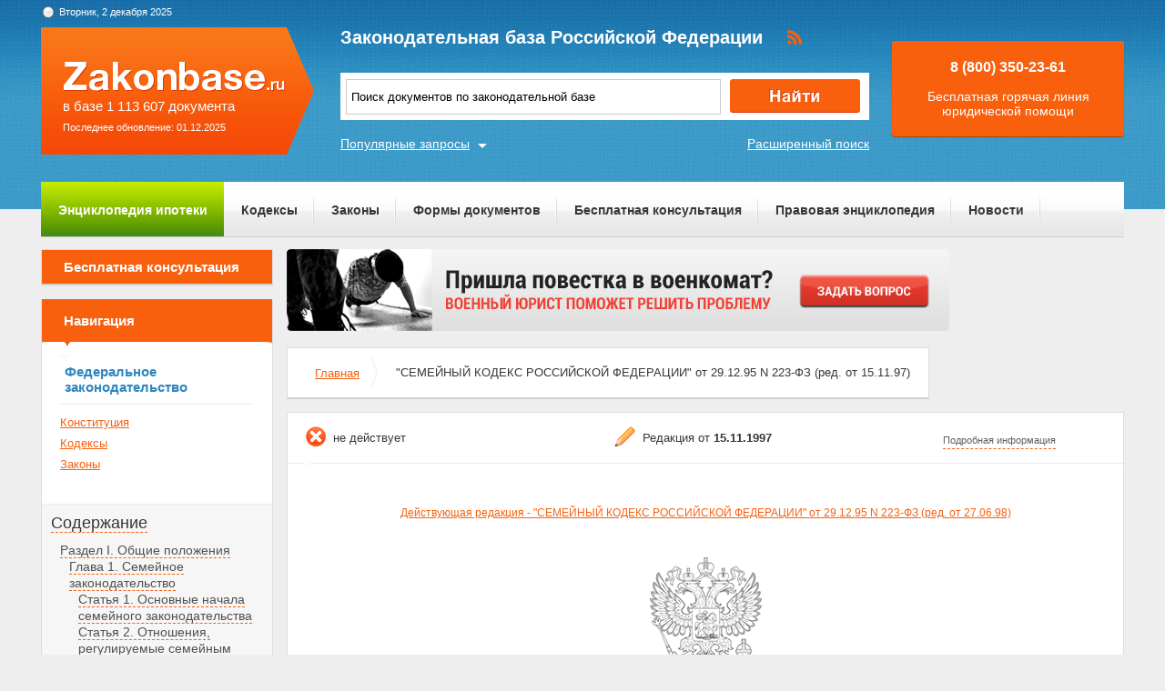

--- FILE ---
content_type: text/html; charset=UTF-8
request_url: https://zakonbase.ru/content/base/24475
body_size: 90570
content:
<!DOCTYPE html>
<html lang="ru" prefix="og: http://ogp.me/ns#">
<head>
    <meta http-equiv="Content-Type" content="text/html; charset=utf-8"/>
    <meta name="language" content="ru"/>
    <meta name="description" content=""СЕМЕЙНЫЙ КОДЕКС РОССИЙСКОЙ ФЕДЕРАЦИИ" от 29.12.95 N 223-ФЗ (ред. от 15.11.97)"/>

    <!--[if IE 8]>
    <link href="css/ie8.css" rel="stylesheet" type="text/css"/><![endif]-->
    <!--[if IE]>
    <link href="css/ie.css" rel="stylesheet" type="text/css"/><![endif]-->
    
    <link rel="stylesheet" type="text/css" href="/css/style.css?1764657549" media="all">
    <link rel="stylesheet" type="text/css" href="/css/datapicker.min.css" media="all">
    <link rel="stylesheet" type="text/css" href="/css/combobox.css" media="all">
    <link rel="stylesheet" type="text/css" href="/css/jqueryslidemenu.css" media="all">

    <meta name="keywords" content="адвокаты по гражданским делам в москве, пдд проезд на запрещающий сигнал светофора, статья 58 ук рф, процесс ликвидация организации, статья 285 гк" />
<title>&quot;СЕМЕЙНЫЙ КОДЕКС РОССИЙСКОЙ ФЕДЕРАЦИИ&quot; от 29.12.95 N 223-ФЗ (ред. от 15.11.97)</title>

    <meta name='yandex-verification' content='408b3644fe1362ef'/>
    <script src="//ajax.googleapis.com/ajax/libs/jquery/1.8.3/jquery.min.js"></script></head>
<body>

<a href="#" class="up" title="Наверх"></a>

<div class="header_bg-zb"></div>
<div id="main">
    <div class="header header-zb">
        <span class="date-zb" id="date"></span>
        <a href="/" class="logo-zb">
            <span>в базе 1 113 607 документа</span><br/>
            <span style="font-size: 11px;line-height: 30px;">Последнее обновление: 01.12.2025</span>
        </a>

        <h1 class="logo_text-zb">Законодательная база Российской Федерации</h1>

        <div class="social-zb">
            <a href="#"><img src="/img/zakonbase/rss.png" alt=""></a>
        </div>

        <div class="search">
            <input type="text" id="tags" value="Поиск документов по законодательной базе"
                   onfocus="if (this.value == 'Поиск документов по законодательной базе') this.value = '';"
                   onblur="if (this.value == '') { this.value = 'закон о российском гражданстве' }">
            <button class="button_search" onclick="window.location = '/search?text=' + $('#tags').val();"></button>
        </div>

        <a href="/search" class="more-search">Расширенный поиск</a>
        <a href="#" class="more-popular">Популярные запросы</a>

        <div id="more-popular">
            <a href="#" class="close">Закрыть</a>

                            <a href="/zakony/o-gazosnabzhenii/" data-size="5000">Федеральный закон О газоснабжении в РФ N 69-ФЗ</a>
                            <a href="/zakony/o-zashhite-konkurencii/" data-size="10000">Федеральный закон О защите конкуренции N 135-ФЗ</a>
                            <a href="/zakony/ob-ohrane-sredi/" data-size="5000">закон об охране среды</a>
                            <a href="/zakony/ob-alternativnoj-sluzhbe/" data-size="10000">Федеральный закон Об альтернативной гражданской службе N 113-ФЗ</a>
                            <a href="/zakony/o-municipalnoj-sluzhbe/" data-size="4000">федеральный закон 25</a>
                            <a href="/zakony/1-fz-ob-ecp/" data-size="3000">1 фз 2017</a>
                            <a href="/zakony/o-monopolijah/" data-size="4000">федеральный закон о монополиях</a>
                            <a href="/zhilishhnyj-kodeks/" data-size="5000">жк рф</a>
                            <a href="/zemelnyj-kodeks/" data-size="3000">земельный кодекс рф 2017</a>
                            <a href="/konstitucija-rf/" data-size="7000">конституция рф</a>
                    </div>

        <div class="free">
            <p>8 (800) 350-23-61</p>
            <p>Бесплатная горячая линия юридической помощи</p>
        </div>
    </div>

    <div class="zakon-b">
        <ul class="menu menu-zb">
            <li class="mortgage"><a href="/mortgage">Энциклопедия ипотеки</a></li>
            <li><a href="/site/kodeksy/">Кодексы</a></li>
            <li><a href="/site/zakony/">Законы</a></li>
            <li><a href="/services/forms/">Формы документов</a></li>
            <li><a href="/qa/list/">Бесплатная консультация</a></li>
            <li><a href="/news/list/low/">Правовая энциклопедия</a></li>
            <li><a href="/news/list/main/">Новости</a></li>
            <li><a href="/site/about/">О проекте</a></li>
        </ul>
    </div>
    <div class="clear"></div>

    <div id="info-image">
            </div>

    	<div class="left">
    <div class="scr">
    <div class="module consult-left-menu">
        <h5 class="consult-side noact"><a href="/qa/list">Бесплатная консультация</a></h5>
    </div>

    <div class="module zakon-side-menu" style="padding-bottom:0;border-top:0;">
        <h5 class="zakon-nav">Навигация</h5>

        <div class="block-left">
            <div class="zakonodatelctvo-left">
                <h6>Федеральное законодательство</h6>
                <ul>
                    <li><a href="/konstitucija-rf/">Конституция</a></li>
                    <li><a href="/site/kodeksy/">Кодексы</a></li>
                    <li><a href="/site/zakony/">Законы</a></li>
                </ul>
            </div>
            <div class="side-li">
                <a href="#">Содержание</a>
                	<ul><li><a href="/content/part/149543" rel="nofollow" >Раздел I. Общие положения</a><ul><li><a href="/content/part/149546" rel="nofollow" >Глава 1. Семейное законодательство</a><ul><li><a href="/content/part/149550" rel="nofollow" >Статья 1. Основные начала семейного законодательства</a></li><li><a href="/content/part/149553" rel="nofollow" >Статья 2. Отношения, регулируемые семейным законодательством</a></li><li><a href="/content/part/149557" rel="nofollow" >Статья 3. Семейное законодательство и иные акты, содержащие нормы семейного права</a></li><li><a href="/content/part/149564" rel="nofollow" >Статья 4. Применение к семейным отношениям гражданского законодательства</a></li><li><a href="/content/part/149571" rel="nofollow" >Статья 5. Применение семейного законодательства и гражданского законодательства к семейным отношениям по аналогии</a></li><li><a href="/content/part/149576" rel="nofollow" >Статья 6. Семейное законодательство и нормы международного права</a></li></ul></li><li><a href="/content/part/149582" rel="nofollow" >Глава 2. Осуществление и защита семейных прав</a><ul><li><a href="/content/part/149588" rel="nofollow" >Статья 7. Осуществление семейных прав и исполнение семейных обязанностей</a></li><li><a href="/content/part/149592" rel="nofollow" >Статья 8. Защита семейных прав</a></li><li><a href="/content/part/149597" rel="nofollow" >Статья 9. Применение исковой давности в семейных отношениях</a></li></ul></li></ul></li><li><a href="/content/part/149600" rel="nofollow" >Раздел II. Заключение и прекращение брака</a><ul><li><a href="/content/part/149602" rel="nofollow" >Глава 3. Условия и порядок заключения брака</a><ul><li><a href="/content/part/149606" rel="nofollow" >Статья 10. Заключение брака</a></li><li><a href="/content/part/149609" rel="nofollow" >Статья 11. Порядок заключения брака</a></li><li><a href="/content/part/149614" rel="nofollow" >Статья 12. Условия заключения брака</a></li><li><a href="/content/part/149620" rel="nofollow" >Статья 13. Брачный возраст</a></li><li><a href="/content/part/149624" rel="nofollow" >Статья 14. Обстоятельства, препятствующие заключению брака</a></li><li><a href="/content/part/149628" rel="nofollow" >Статья 15. Медицинское обследование лиц, вступающих в брак</a></li></ul></li><li><a href="/content/part/149632" rel="nofollow" >Глава 4. Прекращение брака</a><ul><li><a href="/content/part/149636" rel="nofollow" >Статья 16. Основания для прекращения брака</a></li><li><a href="/content/part/149640" rel="nofollow" >Статья 17. Ограничение права на предъявление мужем требования о расторжении брака</a></li><li><a href="/content/part/149644" rel="nofollow" >Статья 18. Порядок расторжения брака</a></li><li><a href="/content/part/149647" rel="nofollow" >Статья 19. Расторжение брака в органах записи актов гражданского состояния</a></li><li><a href="/content/part/149650" rel="nofollow" >Статья 20. Рассмотрение споров, возникающих между супругами при расторжении брака в органах записи актов гражданского состояния</a></li><li><a href="/content/part/149656" rel="nofollow" >Статья 21. Расторжение брака в судебном порядке</a></li><li><a href="/content/part/149661" rel="nofollow" >Статья 22. Расторжение брака в судебном порядке при отсутствии согласия одного из супругов на расторжение брака</a></li><li><a href="/content/part/149664" rel="nofollow" >Статья 23. Расторжение брака в судебном порядке при взаимном согласии супругов на расторжение брака</a></li><li><a href="/content/part/149669" rel="nofollow" >Статья 24. Вопросы, разрешаемые судом при вынесении решения о расторжении брака</a></li><li><a href="/content/part/149674" rel="nofollow" >Статья 25. Момент прекращения брака при его расторжении</a></li><li><a href="/content/part/149677" rel="nofollow" >Статья 26. Восстановление брака в случае явки супруга, объявленного умершим или признанного безвестно отсутствующим</a></li></ul></li><li><a href="/content/part/149681" rel="nofollow" >Глава 5. Недействительность брака</a><ul><li><a href="/content/part/149685" rel="nofollow" >Статья 27. Признание брака недействительным</a></li><li><a href="/content/part/149692" rel="nofollow" >Статья 28. Лица, имеющие право требовать признания брака недействительным</a></li><li><a href="/content/part/149699" rel="nofollow" >Статья 29. Обстоятельства, устраняющие недействительность брака</a></li><li><a href="/content/part/149708" rel="nofollow" >Статья 30. Последствия признания брака недействительным</a></li></ul></li></ul></li><li><a href="/content/part/149711" rel="nofollow" >Раздел III. Права и обязанности супругов</a><ul><li><a href="/content/part/149716" rel="nofollow" >Глава 6. Личные права и обязанности супругов</a><ul><li><a href="/content/part/149721" rel="nofollow" >Статья 31. Равенство супругов в семье</a></li><li><a href="/content/part/149729" rel="nofollow" >Статья 32. Право выбора супругами фамилии</a></li></ul></li><li><a href="/content/part/149735" rel="nofollow" >Глава 7. Законный режим имущества супругов</a><ul><li><a href="/content/part/149741" rel="nofollow" >Статья 33. Понятие законного режима имущества супругов</a></li><li><a href="/content/part/149745" rel="nofollow" >Статья 34. Совместная собственность супругов</a></li><li><a href="/content/part/149749" rel="nofollow" >Статья 35. Владение, пользование и распоряжение общим имуществом супругов</a></li><li><a href="/content/part/149755" rel="nofollow" >Статья 36. Собственность каждого из супругов</a></li><li><a href="/content/part/149762" rel="nofollow" >Статья 37. Признание имущества каждого из супругов их совместной собственностью</a></li><li><a href="/content/part/149767" rel="nofollow" >Статья 38. Раздел общего имущества супругов</a></li><li><a href="/content/part/149772" rel="nofollow" >Статья 39. Определение долей при разделе общего имущества супругов</a></li></ul></li><li><a href="/content/part/149775" rel="nofollow" >Глава 8. Договорный режим имущества супругов</a><ul><li><a href="/content/part/149780" rel="nofollow" >Статья 40. Брачный договор</a></li><li><a href="/content/part/149786" rel="nofollow" >Статья 41. Заключение брачного договора</a></li><li><a href="/content/part/149790" rel="nofollow" >Статья 42. Содержание брачного договора</a></li><li><a href="/content/part/149793" rel="nofollow" >Статья 43. Изменение и расторжение брачного договора</a></li><li><a href="/content/part/149796" rel="nofollow" >Статья 44. Признание брачного договора недействительным</a></li></ul></li><li><a href="/content/part/149799" rel="nofollow" >Глава 9. Ответственность супругов по обязательствам</a><ul><li><a href="/content/part/149802" rel="nofollow" >Статья 45. Обращение взыскания на имущество супругов</a></li><li><a href="/content/part/149807" rel="nofollow" >Статья 46. Гарантии прав кредиторов при заключении, изменении и расторжении брачного договора</a></li></ul></li></ul></li><li><a href="/content/part/149809" rel="nofollow" >Раздел IV. Права и обязанности родителей и детей</a><ul><li><a href="/content/part/149812" rel="nofollow" >Глава 10. Установление происхождения детей</a><ul><li><a href="/content/part/149815" rel="nofollow" >Статья 47. Основание для возникновения прав и обязанностей родителей и детей</a></li><li><a href="/content/part/149819" rel="nofollow" >Статья 48. Установление происхождения ребенка</a></li><li><a href="/content/part/149822" rel="nofollow" >Статья 49. Установление отцовства в судебном порядке</a></li><li><a href="/content/part/149826" rel="nofollow" >Статья 50. Установление судом факта признания отцовства</a></li><li><a href="/content/part/149834" rel="nofollow" >Статья 51. Запись родителей ребенка в книге записей рождений</a></li><li><a href="/content/part/149841" rel="nofollow" >Статья 52. Оспаривание отцовства (материнства)</a></li><li><a href="/content/part/149847" rel="nofollow" >Статья 53. Права и обязанности детей, родившихся от лиц, не состоящих в браке между собой</a></li></ul></li><li><a href="/content/part/149854" rel="nofollow" >Глава 11. Права несовершеннолетних детей</a><ul><li><a href="/content/part/149860" rel="nofollow" >Статья 54. Право ребенка жить и воспитываться в семье</a></li><li><a href="/content/part/149865" rel="nofollow" >Статья 55. Право ребенка на общение с родителями и другими родственниками</a></li><li><a href="/content/part/149870" rel="nofollow" >Статья 56. Право ребенка на защиту</a></li><li><a href="/content/part/149875" rel="nofollow" >Статья 57. Право ребенка выражать свое мнение</a></li><li><a href="/content/part/149880" rel="nofollow" >Статья 58. Право ребенка на имя, отчество и фамилию</a></li><li><a href="/content/part/149886" rel="nofollow" >Статья 59. Изменение имени и фамилии ребенка</a></li><li><a href="/content/part/149893" rel="nofollow" >Статья 60. Имущественные права ребенка</a></li></ul></li><li><a href="/content/part/149899" rel="nofollow" >Глава 12. Права и обязанности родителей</a><ul><li><a href="/content/part/149904" rel="nofollow" >Статья 61. Равенство прав и обязанностей родителей</a></li><li><a href="/content/part/149910" rel="nofollow" >Статья 62. Права несовершеннолетних родителей</a></li><li><a href="/content/part/149916" rel="nofollow" >Статья 63. Права и обязанности родителей по воспитанию и образованию детей</a></li><li><a href="/content/part/149922" rel="nofollow" >Статья 64. Права и обязанности родителей по защите прав и интересов детей</a></li><li><a href="/content/part/149928" rel="nofollow" >Статья 65. Осуществление родительских прав</a></li><li><a href="/content/part/149934" rel="nofollow" >Статья 66. Осуществление родительских прав родителем, проживающим отдельно от ребенка</a></li><li><a href="/content/part/149940" rel="nofollow" >Статья 67. Право на общение с ребенком дедушки, бабушки, братьев, сестер и других родственников</a></li><li><a href="/content/part/149948" rel="nofollow" >Статья 68. Защита родительских прав</a></li><li><a href="/content/part/149955" rel="nofollow" >Статья 69. Лишение родительских прав</a></li><li><a href="/content/part/149960" rel="nofollow" >Статья 70. Порядок лишения родительских прав</a></li><li><a href="/content/part/149965" rel="nofollow" >Статья 71. Последствия лишения родительских прав</a></li><li><a href="/content/part/149971" rel="nofollow" >Статья 72. Восстановление в родительских правах</a></li><li><a href="/content/part/149980" rel="nofollow" >Статья 73. Ограничение родительских прав</a></li><li><a href="/content/part/149986" rel="nofollow" >Статья 74. Последствия ограничения родительских прав</a></li><li><a href="/content/part/149993" rel="nofollow" >Статья 75. Контакты ребенка с родителями, родительские права которых ограничены судом</a></li><li><a href="/content/part/149998" rel="nofollow" >Статья 76. Отмена ограничения родительских прав</a></li><li><a href="/content/part/150003" rel="nofollow" >Статья 77. Отобрание ребенка при непосредственной угрозе жизни ребенка или его здоровью</a></li><li><a href="/content/part/150009" rel="nofollow" >Статья 78. Участие органа опеки и попечительства при рассмотрении судом споров, связанных с воспитанием детей</a></li><li><a href="/content/part/150014" rel="nofollow" >Статья 79. Исполнение решений суда по делам, связанным с воспитанием детей</a></li></ul></li></ul></li><li><a href="/content/part/150016" rel="nofollow" >Раздел V. Алиментные обязательства членов семьи</a><ul><li><a href="/content/part/150019" rel="nofollow" >Глава 13. Алиментные обязательства родителей и детей</a><ul><li><a href="/content/part/150022" rel="nofollow" >Статья 80. Обязанности родителей по содержанию несовершеннолетних детей</a></li><li><a href="/content/part/150025" rel="nofollow" >Статья 81. Размер алиментов, взыскиваемых на несовершеннолетних детей в судебном порядке</a></li><li><a href="/content/part/150028" rel="nofollow" >Статья 82. Виды заработка и (или) иного дохода, из которых производится удержание алиментов на несовершеннолетних детей</a></li><li><a href="/content/part/150030" rel="nofollow" >Статья 83. Взыскание алиментов на несовершеннолетних детей в твердой денежной сумме</a></li><li><a href="/content/part/150034" rel="nofollow" >Статья 84. Взыскание и использование алиментов на детей, оставшихся без попечения родителей</a></li><li><a href="/content/part/150037" rel="nofollow" >Статья 85. Право на алименты нетрудоспособных совершеннолетних детей</a></li><li><a href="/content/part/150040" rel="nofollow" >Статья 86. Участие родителей в дополнительных расходах на детей</a></li><li><a href="/content/part/150043" rel="nofollow" >Статья 87. Обязанности совершеннолетних детей по содержанию родителей</a></li><li><a href="/content/part/150046" rel="nofollow" >Статья 88. Участие совершеннолетних детей в дополнительных расходах на родителей</a></li></ul></li><li><a href="/content/part/150049" rel="nofollow" >Глава 14. Алиментные обязательства супругов и бывших супругов</a><ul><li><a href="/content/part/150052" rel="nofollow" >Статья 89. Обязанности супругов по взаимному содержанию</a></li><li><a href="/content/part/150057" rel="nofollow" >Статья 90. Право бывшего супруга на получение алиментов после расторжения брака</a></li><li><a href="/content/part/150060" rel="nofollow" >Статья 91. Размер алиментов, взыскиваемых на супругов и бывших супругов в судебном порядке</a></li><li><a href="/content/part/150066" rel="nofollow" >Статья 92. Освобождение супруга от обязанности по содержанию другого супруга или ограничение этой обязанности сроком</a></li></ul></li><li><a href="/content/part/150072" rel="nofollow" >Глава 15. Алиментные обязательства других членов семьи</a><ul><li><a href="/content/part/150076" rel="nofollow" >Статья 93. Обязанности братьев и сестер по содержанию своих несовершеннолетних и нетрудоспособных совершеннолетних братьев и сестер</a></li><li><a href="/content/part/150081" rel="nofollow" >Статья 94. Обязанности дедушки и бабушки по содержанию внуков</a></li><li><a href="/content/part/150085" rel="nofollow" >Статья 95. Обязанность внуков содержать дедушку и бабушку</a></li><li><a href="/content/part/150090" rel="nofollow" >Статья 96. Обязанность воспитанников содержать своих фактических воспитателей</a></li><li><a href="/content/part/150093" rel="nofollow" >Статья 97. Обязанности пасынков и падчериц по содержанию отчима и мачехи</a></li><li><a href="/content/part/150095" rel="nofollow" >Статья 98. Размер алиментов, взыскиваемых на других членов семьи в судебном порядке</a></li></ul></li><li><a href="/content/part/150097" rel="nofollow" >Глава 16. Соглашения об уплате алиментов</a><ul><li><a href="/content/part/150099" rel="nofollow" >Статья 99. Заключение соглашения об уплате алиментов</a></li><li><a href="/content/part/150103" rel="nofollow" >Статья 100. Форма соглашения об уплате алиментов</a></li><li><a href="/content/part/150106" rel="nofollow" >Статья 101. Порядок заключения, исполнения, изменения, расторжения и признания недействительным соглашения об уплате алиментов</a></li><li><a href="/content/part/150109" rel="nofollow" >Статья 102. Признание недействительным соглашения об уплате алиментов, нарушающего интересы получателя алиментов</a></li><li><a href="/content/part/150113" rel="nofollow" >Статья 103. Размер алиментов, уплачиваемых по соглашению об уплате алиментов</a></li><li><a href="/content/part/150117" rel="nofollow" >Статья 104. Способы и порядок уплаты алиментов по соглашению об уплате алиментов</a></li><li><a href="/content/part/150122" rel="nofollow" >Статья 105. Индексация размера алиментов, уплачиваемых по соглашению об уплате алиментов</a></li></ul></li><li><a href="/content/part/150126" rel="nofollow" >Глава 17. Порядок уплаты и взыскания алиментов</a><ul><li><a href="/content/part/150129" rel="nofollow" >Статья 106. Взыскание алиментов по решению суда</a></li><li><a href="/content/part/150132" rel="nofollow" >Статья 107. Сроки обращения за алиментами</a></li><li><a href="/content/part/150136" rel="nofollow" >Статья 108. Взыскание алиментов до разрешения спора судом</a></li><li><a href="/content/part/150141" rel="nofollow" >Статья 109. Обязанность администрации организации удерживать алименты</a></li><li><a href="/content/part/150148" rel="nofollow" >Статья 110. Удержание алиментов на основании соглашения об уплате алиментов</a></li><li><a href="/content/part/150154" rel="nofollow" >Статья 111. Обязанность сообщать о перемене места работы лица, обязанного уплачивать алименты</a></li><li><a href="/content/part/150159" rel="nofollow" >Статья 112. Обращение взыскания на имущество лица, обязанного уплачивать алименты</a></li><li><a href="/content/part/150167" rel="nofollow" >Статья 113. Определение задолженности по алиментам</a></li><li><a href="/content/part/150172" rel="nofollow" >Статья 114. Освобождение от уплаты задолженности по алиментам</a></li><li><a href="/content/part/150177" rel="nofollow" >Статья 115. Ответственность за несвоевременную уплату алиментов</a></li><li><a href="/content/part/150180" rel="nofollow" >Статья 116. Недопустимость зачета и обратного взыскания алиментов</a></li><li><a href="/content/part/150183" rel="nofollow" >Статья 117. Индексация алиментов</a></li><li><a href="/content/part/150186" rel="nofollow" >Статья 118. Уплата алиментов в случае выезда лица, обязанного уплачивать алименты, в иностранное государство на постоянное жительство</a></li><li><a href="/content/part/150188" rel="nofollow" >Статья 119. Изменение установленного судом размера алиментов и освобождение от уплаты алиментов</a></li><li><a href="/content/part/150190" rel="nofollow" >Статья 120. Прекращение алиментных обязательств</a></li></ul></li></ul></li><li><a href="/content/part/150191" rel="nofollow" >Раздел VI. Формы воспитания детей, оставшихся без попечения родителей</a><ul><li><a href="/content/part/150193" rel="nofollow" >Глава 18. Выявление и устройство детей, оставшихся без попечения родителей</a><ul><li><a href="/content/part/150195" rel="nofollow" >Статья 121. Защита прав и интересов детей, оставшихся без попечения родителей</a></li><li><a href="/content/part/150197" rel="nofollow" >Статья 122. Выявление и учет детей, оставшихся без попечения родителей</a></li><li><a href="/content/part/150199" rel="nofollow" >Статья 123. Устройство детей, оставшихся без попечения родителей</a></li></ul></li><li><a href="/content/part/150201" rel="nofollow" >Глава 19. Усыновление (удочерение) детей</a><ul><li><a href="/content/part/150203" rel="nofollow" >Статья 124. Дети, в отношении которых допускается усыновление (удочерение)</a></li><li><a href="/content/part/150205" rel="nofollow" >Статья 125. Порядок усыновления ребенка</a></li><li><a href="/content/part/150207" rel="nofollow" >Статья 126. Учет детей, подлежащих усыновлению, и лиц, желающих усыновить детей</a></li><li><a href="/content/part/150209" rel="nofollow" >Статья 127. Лица, имеющие право быть усыновителями</a></li><li><a href="/content/part/150211" rel="nofollow" >Статья 128. Разница в возрасте между усыновителем и усыновляемым ребенком</a></li><li><a href="/content/part/150213" rel="nofollow" >Статья 129. Согласие родителей на усыновление ребенка</a></li><li><a href="/content/part/150217" rel="nofollow" >Статья 130. Усыновление ребенка без согласия родителей</a></li><li><a href="/content/part/150221" rel="nofollow" >Статья 131. Согласие на усыновление детей опекунов (попечителей), приемных родителей, руководителей учреждений, в которых находятся дети, оставшиеся без попечения родителей</a></li><li><a href="/content/part/150223" rel="nofollow" >Статья 132. Согласие усыновляемого ребенка на усыновление</a></li><li><a href="/content/part/150225" rel="nofollow" >Статья 133. Согласие супруга усыновителя на усыновление ребенка</a></li><li><a href="/content/part/150226" rel="nofollow" >Статья 134. Имя, отчество и фамилия усыновленного ребенка</a></li><li><a href="/content/part/150229" rel="nofollow" >Статья 135. Изменение даты и места рождения усыновленного ребенка</a></li><li><a href="/content/part/150231" rel="nofollow" >Статья 136. Запись усыновителей в качестве родителей усыновленного ребенка</a></li><li><a href="/content/part/150232" rel="nofollow" >Статья 137. Правовые последствия усыновления ребенка</a></li><li><a href="/content/part/150235" rel="nofollow" >Статья 138. Сохранение за усыновленным ребенком права на пенсию и пособия</a></li><li><a href="/content/part/150237" rel="nofollow" >Статья 139. Тайна усыновления ребенка</a></li><li><a href="/content/part/150238" rel="nofollow" >Статья 140. Отмена усыновления ребенка</a></li><li><a href="/content/part/150242" rel="nofollow" >Статья 141. Основания к отмене усыновления ребенка</a></li><li><a href="/content/part/150246" rel="nofollow" >Статья 142. Лица, обладающие правом требовать отмены усыновления ребенка</a></li><li><a href="/content/part/150251" rel="nofollow" >Статья 143. Последствия отмены усыновления ребенка</a></li><li><a href="/content/part/150254" rel="nofollow" >Статья 144. Недопустимость отмены усыновления по достижении усыновленным ребенком совершеннолетия</a></li></ul></li><li><a href="/content/part/150259" rel="nofollow" >Глава 20. Опека и попечительство над детьми</a><ul><li><a href="/content/part/150262" rel="nofollow" >Статья 145. Дети, над которыми устанавливаются опека или попечительство</a></li><li><a href="/content/part/150265" rel="nofollow" >Статья 146. Опекуны (попечители) детей</a></li><li><a href="/content/part/150268" rel="nofollow" >Статья 147. Опека (попечительство) над детьми, находящимися в воспитательных учреждениях, лечебных учреждениях и учреждениях социальной защиты населения</a></li><li><a href="/content/part/150269" rel="nofollow" >Статья 148. Права детей, находящихся под опекой (попечительством)</a></li><li><a href="/content/part/150272" rel="nofollow" >Статья 149. Права детей, оставшихся без попечения родителей и находящихся в воспитательных учреждениях, лечебных учреждениях и учреждениях социальной защиты населения</a></li><li><a href="/content/part/150274" rel="nofollow" >Статья 150. Права и обязанности опекуна (попечителя) ребенка</a></li></ul></li><li><a href="/content/part/150276" rel="nofollow" >Глава 21. Приемная семья</a><ul><li><a href="/content/part/150278" rel="nofollow" >Статья 151. Образование приемной семьи</a></li><li><a href="/content/part/150279" rel="nofollow" >Статья 152. Договор о передаче ребенка (детей) на воспитание в семью</a></li><li><a href="/content/part/150280" rel="nofollow" >Статья 153. Приемные родители</a></li><li><a href="/content/part/150281" rel="nofollow" >Статья 154. Ребенок (дети), передаваемый на воспитание в приемную семью</a></li><li><a href="/content/part/150282" rel="nofollow" >Статья 155. Содержание ребенка (детей), переданного в приемную семью</a></li></ul></li></ul></li><li><a href="/content/part/150283" rel="nofollow" >Раздел VII. Применение семейного законодательства к семейным отношениям с участием иностранных граждан и лиц без гражданства</a><ul><li><a href="/content/part/150284" rel="nofollow" >Статья 156. Заключение брака на территории Российской Федерации</a></li><li><a href="/content/part/150285" rel="nofollow" >Статья 157. Заключение браков в дипломатических представительствах и консульских учреждениях</a></li><li><a href="/content/part/150286" rel="nofollow" >Статья 158. Признание браков, заключенных за пределами территории Российской Федерации</a></li><li><a href="/content/part/150287" rel="nofollow" >Статья 159. Недействительность брака, заключенного на территории Российской Федерации или за пределами территории Российской Федерации</a></li><li><a href="/content/part/150288" rel="nofollow" >Статья 160. Расторжение брака</a></li><li><a href="/content/part/150289" rel="nofollow" >Статья 161. Личные неимущественные и имущественные права и обязанности супругов</a></li><li><a href="/content/part/150290" rel="nofollow" >Статья 162. Установление и оспаривание отцовства (материнства)</a></li><li><a href="/content/part/150291" rel="nofollow" >Статья 163. Права и обязанности родителей и детей</a></li><li><a href="/content/part/150292" rel="nofollow" >Статья 164. Алиментные обязательства совершеннолетних детей и других членов семьи</a></li><li><a href="/content/part/150293" rel="nofollow" >Статья 165. Усыновление (удочерение)</a></li><li><a href="/content/part/150294" rel="nofollow" >Статья 166. Установление содержания норм иностранного семейного права</a></li><li><a href="/content/part/150295" rel="nofollow" >Статья 167. Ограничение применения норм иностранного семейного права</a></li></ul></li><li><a href="/content/part/150296" rel="nofollow" >Раздел VIII. Заключительные положения</a><ul><li><a href="/content/part/150297" rel="nofollow" >Статья 168. Порядок введения в действие настоящего Кодекса</a></li><li><a href="/content/part/150298" rel="nofollow" >Статья 169. Применение норм настоящего Кодекса</a></li><li><a href="/content/part/150299" rel="nofollow" >Статья 170. Приведение нормативных правовых актов в соответствие с настоящим Кодексом</a></li></ul></li></ul>            </div>
        </div>
    </div>

    <div class="module">
        <h3>Действия</h3><br>
                <a href="?print=1" class="print" target="_blank" rel="nofollow">Версия для печати</a><br><br>
    </div>
</div></div>
<div class="content zakonodatelstvo-text">
    <a class="qa-top" href="/qa/list"><img src="/img/728x90/14.png" alt="" /></a>
    <div class="module breadc">
        <ul class="breadcrump">
            <li><a href="/">Главная</a></li>
            <li class="active">"СЕМЕЙНЫЙ КОДЕКС РОССИЙСКОЙ ФЕДЕРАЦИИ" от 29.12.95 N 223-ФЗ (ред. от 15.11.97)</li>
        </ul>
    </div>

    <div class="module context">
        <div class="head">
            
		<span class="deystvie-2">не действует</span>
		<span class="redakciya">Редакция от <b>15.11.1997</b></span>
		<a href="javascript:void(0)" class="show-full" onclick="show_hide('document-info-ext')">Подробная информация</a>

<div id="document-info-ext" style="display: none; background: white;">
	
	<table class="card-info">
		<tr><td>Наименование документ</td><td>"СЕМЕЙНЫЙ КОДЕКС РОССИЙСКОЙ ФЕДЕРАЦИИ" от 29.12.95 N 223-ФЗ (ред. от 15.11.97)</td></tr>
		<tr><td>Вид документа</td><td>кодекс</td></tr>		<tr><td>Принявший орган</td><td>президент рф, гд рф</td></tr>		<tr><td>Номер документа</td><td>223-ФЗ</td></tr>		<tr><td>Дата принятия</td><td>01.01.1970</td></tr>
		<tr><td>Дата редакции</td><td>15.11.1997</td></tr>
				<tr><td>Дата регистрации в Минюсте</td><td>01.01.1970</td></tr>		<tr><td>Статус</td><td>не действует</td></tr>
		<tr><td>Публикация</td><td><ul><li>В данном виде документ опубликован не был.</li><li>(в ред. от 29.12.95 - "Российская газета", N 17, 27.01.96)</li><li>"Собрание законодательства РФ", 1996, N 1, ст. 16</li></ul></td></tr>		<tr><td><a href="/content/nav/24475" rel="nofollow">Навигатор</a></td><td><a href="/content/note/24475" rel="nofollow">Примечания</a></td></tr>	</table>

	
</div>

        </div>
        <div class="redact">
            <a href="/content/base/27583">Действующая редакция - "СЕМЕЙНЫЙ КОДЕКС РОССИЙСКОЙ ФЕДЕРАЦИИ" от 29.12.95 N 223-ФЗ (ред. от 27.06.98)</a>        </div>		
        <img src="/img/mat/content-gerb.png" class="zakon-gerb" alt="">

        <p class="context-head">"СЕМЕЙНЫЙ КОДЕКС РОССИЙСКОЙ ФЕДЕРАЦИИ" от 29.12.95 N 223-ФЗ (ред. от 15.11.97)</p>
        <div class="context-text">
            <p><p align=right><i>29 декабря 1995 года N 223-ФЗ </i></p><p align=right><i> Принят <a name="377fd"></a><br /> Государственной Думой <br />8 декабря 1995 года </i></p></p>
        </div>
        <div class="reklama">
            <!-- Yandex.RTB R-A-99357-5 -->
<div id="yandex_rtb_R-A-99357-5"></div>
<script type="text/javascript">
    (function(w, d, n, s, t) {
        w[n] = w[n] || [];
        w[n].push(function() {
            Ya.Context.AdvManager.render({
                blockId: "R-A-99357-5",
                renderTo: "yandex_rtb_R-A-99357-5",
                async: true
            });
        });
        t = d.getElementsByTagName("script")[0];
        s = d.createElement("script");
        s.type = "text/javascript";
        s.src = "//an.yandex.ru/system/context.js";
        s.async = true;
        t.parentNode.insertBefore(s, t);
    })(this, this.document, "yandexContextAsyncCallbacks");
</script>        </div>

        <a href="/content/part/149543" class="title-li">Раздел I. Общие положения</a><a name="h14"></a><a href="/content/part/149546" class="title-li">Глава 1. Семейное законодательство</a><a name="h16"></a><a href="/content/part/149550" class="title-li">Статья 1. Основные начала семейного законодательства</a><a name="h18"></a><p>1. Семья, материнство, отцовство и детство в Российской <a name="745e9"></a>Федерации находятся под защитой государства. </p><p>Семейное законодательство исходит из необходимости укрепления семьи, построения семейных отношений на чувствах взаимной любви и уважения, взаимопомощи и ответственности перед семьей всех ее <a name="bdc1f"></a>членов, недопустимости произвольного вмешательства кого-либо в дела семьи, обеспечения беспрепятственного осуществления членами семьи своих прав, возможности судебной защиты этих прав. </p><p>2. Признается брак, заключенный только в органах записи актов <a name="c5342"></a>гражданского состояния. </p><p>3. Регулирование семейных отношений осуществляется в соответствии с принципами добровольности брачного союза мужчины и женщины, равенства прав супругов в семье, разрешения <a name="54e5d"></a>внутрисемейных вопросов по взаимному согласию, приоритета семейного воспитания детей, заботы об их благосостоянии и развитии, обеспечения приоритетной защиты прав и интересов несовершеннолетних и нетрудоспособных членов семьи. <a name="a34c9"></a></p><p>4. Запрещаются любые формы ограничения прав граждан при вступлении в брак и в семейных отношениях по признакам социальной, расовой, национальной, языковой или религиозной принадлежности. </p><p>Права граждан в семье могут быть ограничены только на <a name="97f9f"></a>основании федерального закона и только в той мере, в какой это необходимо в целях защиты нравственности, здоровья, прав и законных интересов других членов семьи и иных граждан. </p><a href="/content/part/149553" class="title-li">Статья 2. Отношения, регулируемые семейным законодательством</a><a name="h45"></a><p>Семейное законодательство устанавливает условия и порядок вступления в брак, прекращения брака и признания его недействительным, регулирует личные неимущественные и <a name="f3c81"></a>имущественные отношения между членами семьи: супругами, родителями и детьми (усыновителями и усыновленными), а в случаях и в пределах, предусмотренных семейным законодательством, между другими родственниками и иными лицами, а также определяет формы и <a name="2871a"></a>порядок устройства в семью детей, оставшихся без попечения родителей. </p><a href="/content/part/149557" class="title-li">Статья 3. Семейное законодательство и иные акты, содержащие нормы семейного права</a><a name="h57"></a><p>1. В соответствии с Конституцией Российской Федерации семейное <a name="1909c"></a>законодательство находится в совместном ведении Российской Федерации и субъектов Российской Федерации. </p><p>2. Семейное законодательство состоит из настоящего Кодекса и принимаемых в соответствии с ним других федеральных законов (далее <a name="63a9e"></a>- законы), а также законов субъектов Российской Федерации. </p><p>Законы субъектов Российской Федерации регулируют семейные отношения, которые указаны в статье 2 настоящего Кодекса, по <a name="f9526"></a>вопросам, отнесенным к ведению субъектов Российской Федерации настоящим Кодексом, и по вопросам, непосредственно настоящим Кодексом не урегулированным. </p><p>Нормы семейного права, содержащиеся в законах субъектов Российской Федерации, должны соответствовать настоящему Кодексу. <a name="17497"></a></p><p>3. На основании и во исполнение настоящего Кодекса, других законов, указов Президента Российской Федерации Правительство Российской Федерации вправе принимать нормативные правовые акты в <a name="a6942"></a>случаях, непосредственно предусмотренных настоящим Кодексом, другими законами, указами Президента Российской Федерации. </p><a href="/content/part/149564" class="title-li">Статья 4. Применение к семейным отношениям гражданского законодательства</a><a name="h79"></a><p>К названным в статье 2 настоящего Кодекса имущественным и <a name="0be2b"></a>личным неимущественным отношениям между членами семьи, не урегулированным семейным законодательством (статья 3 настоящего Кодекса), применяется гражданское законодательство постольку, <a name="661b8"></a>поскольку это не противоречит существу семейных отношений. </p><a href="/content/part/149571" class="title-li">Статья 5. Применение семейного законодательства и гражданского законодательства к семейным отношениям по аналогии</a><a name="h88"></a><p>В случае, если отношения между членами семьи не урегулированы <a name="df851"></a>семейным законодательством или соглашением сторон, и при отсутствии норм гражданского права, прямо регулирующих указанные отношения, к таким отношениям, если это не противоречит их существу, применяются нормы семейного и (или) гражданского права, <a name="be211"></a>регулирующие сходные отношения (аналогия закона). При отсутствии таких норм права и обязанности членов семьи определяются исходя из общих начал и принципов семейного или гражданского права (аналогия <a name="b45df"></a>права), а также принципов гуманности, разумности и справедливости. </p><a href="/content/part/149576" class="title-li">Статья 6. Семейное законодательство и нормы международного права</a><a name="h101"></a><p>Если международным договором Российской Федерации установлены иные правила, чем те, которые предусмотрены семейным <a name="6a082"></a>законодательством, применяются правила международного договора. </p><a href="/content/part/149582" class="title-li">Глава 2. Осуществление и защита семейных прав</a><a name="h108"></a><a href="/content/part/149588" class="title-li">Статья 7. Осуществление семейных прав и исполнение семейных обязанностей</a><a name="h110"></a><p>1. Граждане по своему усмотрению распоряжаются принадлежащими им правами, вытекающими из семейных отношений (семейными правами), в том числе правом на защиту этих прав, если иное не установлено настоящим Кодексом. </p><p>Осуществление членами семьи своих прав и исполнение ими своих <a name="59c8b"></a>обязанностей не должны нарушать права, свободы и законные интересы других членов семьи и иных граждан. </p><p>2. Семейные права охраняются законом, за исключением случаев, если они осуществляются в противоречии с назначением этих прав. <a name="10077"></a></p><a href="/content/part/149592" class="title-li">Статья 8. Защита семейных прав</a><a name="h123"></a><p>1. Защита семейных прав осуществляется судом по правилам гражданского судопроизводства, а в случаях, предусмотренных настоящим Кодексом, государственными органами или органами опеки и <a name="2552c"></a>попечительства. </p><p>2. Защита семейных прав осуществляется способами, предусмотренными соответствующими статьями настоящего Кодекса. </p><a href="/content/part/149597" class="title-li">Статья 9. Применение исковой давности в семейных отношениях</a><a name="h132"></a><p>1. На требования, вытекающие из семейных отношений, исковая давность не распространяется, за исключением случаев, если срок для защиты нарушенного права установлен настоящим Кодексом. </p><p>2. При применении норм, устанавливающих исковую давность, суд <a name="eb1e3"></a>руководствуется правилами статей 198 - 200 и 202 - 205 Гражданского кодекса Российской Федерации. </p><a href="/content/part/149600" class="title-li">Раздел II. Заключение и прекращение брака</a><a name="h141"></a><a href="/content/part/149602" class="title-li">Глава 3. Условия и порядок заключения брака</a><a name="h143"></a><a href="/content/part/149606" class="title-li">Статья 10. Заключение брака</a><a name="h145"></a><p>1. Брак заключается в органах записи актов гражданского состояния. </p><p>2. Права и обязанности супругов возникают со дня государственной регистрации заключения брака в органах записи <a name="c6086"></a>актов гражданского состояния. </p><a href="/content/part/149609" class="title-li">Статья 11. Порядок заключения брака</a><a name="h153"></a><p>1. Заключение брака производится в личном присутствии лиц, вступающих в брак, по истечении месяца со дня подачи ими заявления <a name="4e6d3"></a>в органы записи актов гражданского состояния. </p><p>При наличии уважительных причин орган записи актов гражданского состояния по месту государственной регистрации заключения брака может разрешить заключение брака до истечения <a name="246d7"></a>месяца, а также может увеличить этот срок, но не более чем на месяц. </p><p>При наличии особых обстоятельств (беременности, рождения ребенка, непосредственной угрозы жизни одной из сторон и других особых обстоятельств) брак может быть заключен в день подачи <a name="0ab0e"></a>заявления. </p><p>2. Государственная регистрация заключения брака производится в порядке, установленном для государственной регистрации актов гражданского состояния. </p><p>3. Отказ органа записи актов гражданского состояния в <a name="4e099"></a>регистрации брака может быть обжалован в суд лицами, желающими вступить в брак (одним из них). </p><a href="/content/part/149614" class="title-li">Статья 12. Условия заключения брака</a><a name="h174"></a><p>1. Для заключения брака необходимы взаимное добровольное <a name="39287"></a>согласие мужчины и женщины, вступающих в брак, и достижение ими брачного возраста. </p><p>2. Брак не может быть заключен при наличии обстоятельств, указанных в статье 14 настоящего Кодекса. </p><a href="/content/part/149620" class="title-li">Статья 13. Брачный возраст</a><a name="h182"></a><p>1. Брачный возраст устанавливается в восемнадцать лет. </p><p>2. При наличии уважительных причин органы местного самоуправления по месту жительства лиц, желающих вступить в брак, вправе по просьбе данных лиц разрешить вступить в брак лицам, <a name="6f861"></a>достигшим возраста шестнадцати лет. </p><p>Порядок и условия, при наличии которых вступление в брак в виде исключения с учетом особых обстоятельств может быть разрешено до достижения возраста шестнадцати лет, могут быть установлены <a name="cf81d"></a>законами субъектов Российской Федерации. </p><p>(в ред. Федерального закона <a href="/content/base/24404#8d9de" type=a>от 15.11.97 N 140-ФЗ</a>) </p><a href="/content/part/149624" class="title-li">Статья 14. Обстоятельства, препятствующие заключению брака</a><a name="h195"></a><p>Не допускается заключение брака между: </p><p>лицами, из которых хотя бы одно лицо уже состоит в другом <a name="a112e"></a>зарегистрированном браке; </p><p>близкими родственниками (родственниками по прямой восходящей и нисходящей линии (родителями и детьми, дедушкой, бабушкой и внуками), полнородными и неполнородными (имеющими общих отца или <a name="5cd76"></a>мать) братьями и сестрами); </p><p>усыновителями и усыновленными; </p><p>лицами, из которых хотя бы одно лицо признано судом недееспособным вследствие психического расстройства. </p><a href="/content/part/149628" class="title-li">Статья 15. Медицинское обследование лиц, вступающих в брак</a><a name="h208"></a><p>1. Медицинское обследование лиц, вступающих в брак, а также консультирование по медико-генетическим вопросам и вопросам планирования семьи проводятся учреждениями государственной и <a name="2a618"></a>муниципальной системы здравоохранения по месту их жительства бесплатно и только с согласия лиц, вступающих в брак. </p><p>2. Результаты обследования лица, вступающего в брак, составляют медицинскую тайну и могут быть сообщены лицу, с которым <a name="74010"></a>оно намерено заключить брак, только с согласия лица, прошедшего обследование. </p><p>3. Если одно из лиц, вступающих в брак, скрыло от другого лица наличие венерической болезни или ВИЧ-инфекции, последний вправе <a name="6cc27"></a>обратиться в суд с требованием о признании брака недействительным (статьи 27 - 30 настоящего Кодекса). </p><a href="/content/part/149632" class="title-li">Глава 4. Прекращение брака</a><a name="h224"></a><a href="/content/part/149636" class="title-li">Статья 16. Основания для прекращения брака</a><a name="h226"></a><p>1. Брак прекращается вследствие смерти или вследствие <a name="7d779"></a>объявления судом одного из супругов умершим. </p><p>2. Брак может быть прекращен путем его расторжения по заявлению одного или обоих супругов, а также по заявлению опекуна супруга, признанного судом недееспособным. <a name="55836"></a></p><a href="/content/part/149640" class="title-li">Статья 17. Ограничение права на предъявление мужем требования о расторжении брака</a><a name="h234"></a><p>Муж не имеет права без согласия жены возбуждать дело о расторжении брака во время беременности жены и в течение года после рождения ребенка. <a name="8438e"></a></p><a href="/content/part/149644" class="title-li">Статья 18. Порядок расторжения брака</a><a name="h241"></a><p>Расторжение брака производится в органах записи актов гражданского состояния, а в случаях, предусмотренных статьями 21 - 23 настоящего Кодекса, в судебном порядке. <a name="31c38"></a></p><a href="/content/part/149647" class="title-li">Статья 19. Расторжение брака в органах записи актов гражданского состояния</a><a name="h247"></a><p>1. При взаимном согласии на расторжение брака супругов, не имеющих общих несовершеннолетних детей, расторжение брака производится в органах записи актов гражданского состояния. <a name="c653b"></a></p><p>2. Расторжение брака по заявлению одного из супругов независимо от наличия у супругов общих несовершеннолетних детей производится в органах записи актов гражданского состояния, если <a name="c7b6f"></a>другой супруг: </p><p>признан судом безвестно отсутствующим; </p><p>признан судом недееспособным; </p><p>осужден за совершение преступления к лишению свободы на срок свыше трех лет. </p><p>3. Расторжение брака и выдача свидетельства о расторжении <a name="48fd8"></a>брака производятся органом записи актов гражданского состояния по истечении месяца со дня подачи заявления о расторжении брака. </p><p>4. Государственная регистрация расторжения брака производится органом записи актов гражданского состояния в порядке, <a name="9e992"></a>установленном для государственной регистрации актов гражданского состояния. </p><a href="/content/part/149650" class="title-li">Статья 20. Рассмотрение споров, возникающих между супругами при расторжении брака в органах записи актов гражданского состояния</a><a name="h269"></a><p>Споры о разделе общего имущества супругов, выплате средств на содержание нуждающегося нетрудоспособного супруга, а также споры о детях, возникающие между супругами, один из которых признан судом недееспособным или осужден за совершение преступления к лишению <a name="d6a36"></a>свободы на срок свыше трех лет (пункт 2 статьи 19 настоящего Кодекса), рассматриваются в судебном порядке независимо от расторжения брака в органах записи актов гражданского состояния. <a name="a5a29"></a></p><a href="/content/part/149656" class="title-li">Статья 21. Расторжение брака в судебном порядке</a><a name="h281"></a><p>1. Расторжение брака производится в судебном порядке при наличии у супругов общих несовершеннолетних детей, за исключением случаев, предусмотренных пунктом 2 статьи 19 настоящего Кодекса, <a name="10b1d"></a>или при отсутствии согласия одного из супругов на расторжение брака. </p><p>2. Расторжение брака производится в судебном порядке также в случаях, если один из супругов, несмотря на отсутствие у него возражений, уклоняется от расторжения брака в органе записи актов <a name="402a6"></a>гражданского состояния (отказывается подать заявление, не желает явиться для государственной регистрации расторжения брака и другое). </p><a href="/content/part/149661" class="title-li">Статья 22. Расторжение брака в судебном порядке при отсутствии согласия одного из супругов на расторжение брака</a><a name="h295"></a><p>1. Расторжение брака в судебном порядке производится, если судом установлено, что дальнейшая совместная жизнь супругов и сохранение семьи невозможны. <a name="d57af"></a></p><p>2. При рассмотрении дела о расторжении брака при отсутствии согласия одного из супругов на расторжение брака суд вправе принять меры к примирению супругов и вправе отложить разбирательство дела, назначив супругам срок для примирения в <a name="f810c"></a>пределах трех месяцев. </p><p>Расторжение брака производится, если меры по примирению супругов оказались безрезультатными и супруги (один из них) настаивают на расторжении брака. </p><a href="/content/part/149664" class="title-li">Статья 23. Расторжение брака в судебном порядке при взаимном согласии супругов на расторжение брака</a><a name="h310"></a><p>1. При наличии взаимного согласия на расторжение брака супругов, имеющих общих несовершеннолетних детей, а также супругов, указанных в пункте 2 статьи 21 настоящего Кодекса, суд <a name="b9b7c"></a>расторгает брак без выяснения мотивов развода. Супруги вправе представить на рассмотрение суда соглашение о детях, предусмотренное пунктом 1 статьи 24 настоящего Кодекса. При <a name="b4b5b"></a>отсутствии такого соглашения либо в случае, если соглашение нарушает интересы детей, суд принимает меры к защите их интересов в порядке, предусмотренном пунктом 2 статьи 24 настоящего Кодекса. </p><p>2. Расторжение брака производится судом не ранее истечения <a name="0be8f"></a>месяца со дня подачи супругами заявления о расторжении брака. </p><a href="/content/part/149669" class="title-li">Статья 24. Вопросы, разрешаемые судом при вынесении решения о расторжении брака</a><a name="h325"></a><p>1. При расторжении брака в судебном порядке супруги могут <a name="71bc1"></a>представить на рассмотрение суда соглашение о том, с кем из них будут проживать несовершеннолетние дети, о порядке выплаты средств на содержание детей и (или) нетрудоспособного нуждающегося супруга, о размерах этих средств либо о разделе общего имущества <a name="1a245"></a>супругов. </p><p>2. В случае, если отсутствует соглашение между супругами по вопросам, указанным в пункте 1 настоящей статьи, а также в случае, если установлено, что данное соглашение нарушает интересы детей <a name="fdcf3"></a>или одного из супругов, суд обязан: </p><p>определить, с кем из родителей будут проживать несовершеннолетние дети после развода; </p><p>определить, с кого из родителей и в каких размерах взыскиваются алименты на их детей; <a name="a55e6"></a></p><p>по требованию супругов (одного из них) произвести раздел имущества, находящегося в их совместной собственности; </p><p>по требованию супруга, имеющего право на получение содержания от другого супруга, определить размер этого содержания. <a name="e76cd"></a></p><p>3. В случае, если раздел имущества затрагивает интересы третьих лиц, суд вправе выделить требование о разделе имущества в отдельное производство. </p><a href="/content/part/149674" class="title-li">Статья 25. Момент прекращения брака при его расторжении</a><a name="h350"></a><p>1. Брак, расторгаемый в органах записи актов гражданского состояния, прекращается со дня государственной регистрации расторжения брака в книге регистрации актов гражданского состояния, а при расторжении брака в суде - со дня вступления <a name="24c55"></a>решения суда в законную силу. </p><p>2. Расторжение брака в суде подлежит государственной регистрации в порядке, установленном для государственной регистрации актов гражданского состояния. <a name="c4961"></a></p><p>Суд обязан в течение трех дней со дня вступления в законную силу решения суда о расторжении брака направить выписку из этого решения суда в орган записи актов гражданского состояния по месту государственной регистрации заключения брака. <a name="02a0f"></a></p><p>Супруги не вправе вступить в новый брак до получения свидетельства о расторжении брака в органе записи актов гражданского состояния по месту жительства любого из них. </p><a href="/content/part/149677" class="title-li">Статья 26. Восстановление брака в случае явки супруга, объявленного умершим или признанного безвестно отсутствующим</a><a name="h368"></a><p>1. В случае явки супруга, объявленного судом умершим или признанного судом безвестно отсутствующим, и отмены соответствующих судебных решений брак может быть восстановлен <a name="86889"></a>органом записи актов гражданского состояния по совместному заявлению супругов. </p><p>2. Брак не может быть восстановлен, если другой супруг вступил в новый брак. </p><a href="/content/part/149681" class="title-li">Глава 5. Недействительность брака</a><a name="h379"></a><a href="/content/part/149685" class="title-li">Статья 27. Признание брака недействительным</a><a name="h381"></a><p>1. Брак признается недействительным при нарушении условий, установленных статьями 12 - 14 и пунктом 3 статьи 15 настоящего Кодекса, а также в случае заключения фиктивного брака, то есть <a name="f80ba"></a>если супруги или один из них зарегистрировали брак без намерения создать семью. </p><p>2. Признание брака недействительным производится судом. </p><p>3. Суд обязан в течение трех дней со дня вступления в законную <a name="e32e0"></a>силу решения суда о признании брака недействительным направить выписку из этого решения суда в орган записи актов гражданского состояния по месту государственной регистрации заключения брака. </p><p>4. Брак признается недействительным со дня его заключения <a name="d5216"></a>(статья 10 настоящего Кодекса). </p><a href="/content/part/149692" class="title-li">Статья 28. Лица, имеющие право требовать признания брака недействительным</a><a name="h396"></a><p>1. Требовать признания брака недействительным вправе: </p><p>несовершеннолетний супруг, его родители (лица, их заменяющие), <a name="767d1"></a>орган опеки и попечительства или прокурор, если брак заключен с лицом, не достигшим брачного возраста, при отсутствии разрешения на заключение брака до достижения этим лицом брачного возраста <a name="09d6f"></a>(статья 13 настоящего Кодекса). После достижения несовершеннолетним супругом возраста восемнадцати лет требовать признания брака недействительным вправе только этот супруг; </p><p>супруг, права которого нарушены заключением брака, а также <a name="163cf"></a>прокурор, если брак заключен при отсутствии добровольного согласия одного из супругов на его заключение: в результате принуждения, обмана, заблуждения или невозможности в силу своего состояния в момент государственной регистрации заключения брака понимать <a name="5db27"></a>значение своих действий и руководить ими; </p><p>супруг, не знавший о наличии обстоятельств, препятствующих заключению брака, опекун супруга, признанного недееспособным, супруг по предыдущему нерасторгнутому браку, другие лица, права <a name="d197c"></a>которых нарушены заключением брака, произведенного с нарушением требований статьи 14 настоящего Кодекса, а также орган опеки и попечительства и прокурор; </p><p>прокурор, а также не знавший о фиктивности брака супруг в <a name="1175d"></a>случае заключения фиктивного брака; </p><p>супруг, права которого нарушены, при наличии обстоятельств, указанных в пункте 3 статьи 15 настоящего Кодекса. </p><p>2. При рассмотрении дела о признании недействительным брака, <a name="6181e"></a>заключенного с лицом, не достигшим брачного возраста, а также с лицом, признанным судом недееспособным, к участию в деле привлекается орган опеки и попечительства. </p><a href="/content/part/149699" class="title-li">Статья 29. Обстоятельства, устраняющие недействительность брака</a><a name="h428"></a><p>1. Суд может признать брак действительным, если к моменту рассмотрения дела о признании брака недействительным отпали те обстоятельства, которые в силу закона препятствовали его заключению. <a name="f3592"></a></p><p>2. Суд может отказать в иске о признании недействительным брака, заключенного с лицом, не достигшим брачного возраста, если этого требуют интересы несовершеннолетнего супруга, а также при отсутствии его согласия на признание брака недействительным. <a name="81b35"></a></p><p>3. Суд не может признать брак фиктивным, если лица, зарегистрировавшие такой брак, до рассмотрения дела судом фактически создали семью. </p><p>4. Брак не может быть признан недействительным после его <a name="994ed"></a>расторжения, за исключением случаев наличия между супругами запрещенной законом степени родства либо состояния одного из супругов в момент регистрации брака в другом нерасторгнутом браке (статья 14 настоящего Кодекса). <a name="77f52"></a></p><a href="/content/part/149708" class="title-li">Статья 30. Последствия признания брака недействительным</a><a name="h448"></a><p>1. Брак, признанный судом недействительным, не порождает прав и обязанностей супругов, предусмотренных настоящим Кодексом, за исключением случаев, установленных пунктами 4 и 5 настоящей <a name="faa09"></a>статьи. </p><p>2. К имуществу, приобретенному совместно лицами, брак которых признан недействительным, применяются положения Гражданского кодекса Российской Федерации о долевой собственности. Брачный <a name="1284c"></a>договор, заключенный супругами (статьи 40 - 42 настоящего Кодекса), признается недействительным. </p><p>3. Признание брака недействительным не влияет на права детей, родившихся в таком браке или в течение трехсот дней со дня <a name="e7d0b"></a>признания брака недействительным (пункт 2 статьи 48 настоящего Кодекса). </p><p>4. При вынесении решения о признании брака недействительным суд вправе признать за супругом, права которого нарушены заключением такого брака (добросовестным супругом), право на <a name="919d8"></a>получение от другого супруга содержания в соответствии со статьями 90 и 91 настоящего Кодекса, а в отношении раздела имущества, приобретенного совместно до момента признания брака <a name="20c1c"></a>недействительным, вправе применить положения, установленные статьями 34, 38 и 39 настоящего Кодекса, а также признать действительным брачный договор полностью или частично. </p><p>Добросовестный супруг вправе требовать возмещения причиненного <a name="c5cad"></a>ему материального и морального вреда по правилам, предусмотренным гражданским законодательством. </p><p>5. Добросовестный супруг вправе при признании брака недействительным сохранить фамилию, избранную им при <a name="3f7dc"></a>государственной регистрации заключения брака. </p><a href="/content/part/149711" class="title-li">Раздел III. Права и обязанности супругов</a><a name="h479"></a><a href="/content/part/149716" class="title-li">Глава 6. Личные права и обязанности супругов</a><a name="h481"></a><a href="/content/part/149721" class="title-li">Статья 31. Равенство супругов в семье</a><a name="h483"></a><p>1. Каждый из супругов свободен в выборе рода занятий, <a name="c0404"></a>профессии, мест пребывания и жительства. </p><p>2. Вопросы материнства, отцовства, воспитания, образования детей и другие вопросы жизни семьи решаются супругами совместно исходя из принципа равенства супругов. <a name="63662"></a></p><p>3. Супруги обязаны строить свои отношения в семье на основе взаимоуважения и взаимопомощи, содействовать благополучию и укреплению семьи, заботиться о благосостоянии и развитии своих детей. </p><a href="/content/part/149729" class="title-li">Статья 32. Право выбора супругами фамилии</a><a name="h495"></a><p>1. Супруги по своему желанию выбирают при заключении брака фамилию одного из них в качестве общей фамилии, либо каждый из супругов сохраняет свою добрачную фамилию, либо, если иное не предусмотрено законами субъектов Российской Федерации, <a name="30963"></a>присоединяет к своей фамилии фамилию другого супруга. </p><p>Соединение фамилий не допускается, если добрачная фамилия хотя бы одного из супругов является двойной. </p><p>2. Перемена фамилии одним из супругов не влечет за собой <a name="c8353"></a>перемену фамилии другого супруга. </p><p>3. В случае расторжения брака супруги вправе сохранить общую фамилию или восстановить свои добрачные фамилии. </p><a href="/content/part/149735" class="title-li">Глава 7. Законный режим имущества супругов</a><a name="h509"></a><a href="/content/part/149741" class="title-li">Статья 33. Понятие законного режима имущества супругов</a><a name="h511"></a><p>1. Законным режимом имущества супругов является режим их совместной собственности. </p><p>Законный режим имущества супругов действует, если брачным договором не установлено иное. <a name="92b47"></a></p><p>2. Права супругов владеть, пользоваться и распоряжаться имуществом, являющимся совместной собственностью членов крестьянского (фермерского) хозяйства, определяются статьями 257 и 258 Гражданского кодекса Российской Федерации. <a name="e5ef6"></a></p><a href="/content/part/149745" class="title-li">Статья 34. Совместная собственность супругов</a><a name="h522"></a><p>1. Имущество, нажитое супругами во время брака, является их совместной собственностью. </p><p>2. К имуществу, нажитому супругами во время брака (общему <a name="0ccac"></a>имуществу супругов), относятся доходы каждого из супругов от трудовой деятельности, предпринимательской деятельности и результатов интеллектуальной деятельности, полученные ими пенсии, пособия, а также иные денежные выплаты, не имеющие специального <a name="2b92b"></a>целевого назначения (суммы материальной помощи, суммы, выплаченные в возмещение ущерба в связи с утратой трудоспособности вследствие увечья либо иного повреждения здоровья и другие). Общим имуществом супругов являются также приобретенные за счет общих доходов <a name="b868a"></a>супругов движимые и недвижимые вещи, ценные бумаги, паи, вклады, доли в капитале, внесенные в кредитные учреждения или в иные коммерческие организации, и любое другое нажитое супругами в <a name="e2e11"></a>период брака имущество независимо от того, на имя кого из супругов оно приобретено либо на имя кого или кем из супругов внесены денежные средства. </p><p>3. Право на общее имущество супругов принадлежит также <a name="10301"></a>супругу, который в период брака осуществлял ведение домашнего хозяйства, уход за детьми или по другим уважительным причинам не имел самостоятельного дохода. </p><a href="/content/part/149749" class="title-li">Статья 35. Владение, пользование и распоряжение общим имуществом супругов</a><a name="h546"></a><p>1. Владение, пользование и распоряжение общим имуществом супругов осуществляются по обоюдному согласию супругов. </p><p>2. При совершении одним из супругов сделки по распоряжению общим имуществом супругов предполагается, что он действует с <a name="5c31e"></a>согласия другого супруга. </p><p>Сделка, совершенная одним из супругов по распоряжению общим имуществом супругов, может быть признана судом недействительной по мотивам отсутствия согласия другого супруга только по его <a name="8bcb5"></a>требованию и только в случаях, если доказано, что другая сторона в сделке знала или заведомо должна была знать о несогласии другого супруга на совершение данной сделки. </p><p>3. Для совершения одним из супругов сделки по распоряжению <a name="290e7"></a>недвижимостью и сделки, требующей нотариального удостоверения и (или) регистрации в установленном законом порядке, необходимо получить нотариально удостоверенное согласие другого супруга. </p><p>Супруг, чье нотариально удостоверенное согласие на совершение <a name="4c13b"></a>указанной сделки не было получено, вправе требовать признания сделки недействительной в судебном порядке в течение года со дня, когда он узнал или должен был узнать о совершении данной сделки. <a name="22602"></a></p><a href="/content/part/149755" class="title-li">Статья 36. Собственность каждого из супругов</a><a name="h569"></a><p>1. Имущество, принадлежавшее каждому из супругов до вступления в брак, а также имущество, полученное одним из супругов во время брака в дар, в порядке наследования или по иным безвозмездным <a name="978ab"></a>сделкам (имущество каждого из супругов), является его собственностью. </p><p>2. Вещи индивидуального пользования (одежда, обувь и другие), за исключением драгоценностей и других предметов роскоши, хотя и приобретенные в период брака за счет общих средств супругов, <a name="7f3cd"></a>признаются собственностью того супруга, который ими пользовался. </p><a href="/content/part/149762" class="title-li">Статья 37. Признание имущества каждого из супругов их совместной собственностью</a><a name="h581"></a><p>Имущество каждого из супругов может быть признано их <a name="e4895"></a>совместной собственностью, если будет установлено, что в период брака за счет общего имущества супругов или имущества каждого из супругов либо труда одного из супругов были произведены вложения, <a name="37e93"></a>значительно увеличивающие стоимость этого имущества (капитальный ремонт, реконструкция, переоборудование и другие). </p><a href="/content/part/149767" class="title-li">Статья 38. Раздел общего имущества супругов</a><a name="h591"></a><p>1. Раздел общего имущества супругов может быть произведен как <a name="a79a6"></a>в период брака, так и после его расторжения по требованию любого из супругов, а также в случае заявления кредитором требования о разделе общего имущества супругов для обращения взыскания на долю одного из супругов в общем имуществе супругов. <a name="ba168"></a></p><p>2. Общее имущество супругов может быть разделено между супругами по их соглашению. По желанию супругов их соглашение о разделе общего имущества может быть нотариально удостоверено. </p><p>3. В случае спора раздел общего имущества супругов, а также <a name="c2688"></a>определение долей супругов в этом имуществе производятся в судебном порядке. </p><p>При разделе общего имущества супругов суд по требованию супругов определяет, какое имущество подлежит передаче каждому из <a name="ef30d"></a>супругов. В случае, если одному из супругов передается имущество, стоимость которого превышает причитающуюся ему долю, другому супругу может быть присуждена соответствующая денежная или иная компенсация. </p><p>4. Суд может признать имущество, нажитое каждым из супругов в <a name="508dd"></a>период их раздельного проживания при прекращении семейных отношений, собственностью каждого из них. </p><p>5. Вещи, приобретенные исключительно для удовлетворения потребностей несовершеннолетних детей (одежда, обувь, школьные и <a name="279cc"></a>спортивные принадлежности, музыкальные инструменты, детская библиотека и другие), разделу не подлежат и передаются без компенсации тому из супругов, с которым проживают дети. <a name="5f12d"></a></p><p>Вклады, внесенные супругами за счет общего имущества супругов на имя их общих несовершеннолетних детей, считаются принадлежащими этим детям и не учитываются при разделе общего имущества супругов. </p><p>6. В случае раздела общего имущества супругов в период брака <a name="7007d"></a>та часть общего имущества супругов, которая не была разделена, а также имущество, нажитое супругами в период брака в дальнейшем, составляют их совместную собственность. </p><p>7. К требованиям супругов о разделе общего имущества супругов, <a name="7f4d5"></a>брак которых расторгнут, применяется трехлетний срок исковой давности. </p><a href="/content/part/149772" class="title-li">Статья 39. Определение долей при разделе общего имущества супругов</a><a name="h629"></a><p>1. При разделе общего имущества супругов и определении долей в <a name="dce7c"></a>этом имуществе доли супругов признаются равными, если иное не предусмотрено договором между супругами. </p><p>2. Суд вправе отступить от начала равенства долей супругов в их общем имуществе исходя из интересов несовершеннолетних детей <a name="4349e"></a>и (или) исходя из заслуживающего внимания интереса одного из супругов, в частности, в случаях, если другой супруг не получал доходов по неуважительным причинам или расходовал общее имущество супругов в ущерб интересам семьи. <a name="2cf2a"></a></p><p>3. Общие долги супругов при разделе общего имущества супругов распределяются между супругами пропорционально присужденным им долям. </p><a href="/content/part/149775" class="title-li">Глава 8. Договорный режим имущества супругов</a><a name="h645"></a><a href="/content/part/149780" class="title-li">Статья 40. Брачный договор</a><a name="h647"></a><p>Брачным договором признается соглашение лиц, вступающих в брак, или соглашение супругов, определяющее имущественные права и обязанности супругов в браке и (или) в случае его расторжения. </p><a href="/content/part/149786" class="title-li">Статья 41. Заключение брачного договора</a><a name="h653"></a><p>1. Брачный договор может быть заключен как до государственной регистрации заключения брака, так и в любое время в период брака. </p><p>Брачный договор, заключенный до государственной регистрации заключения брака, вступает в силу со дня государственной <a name="7d0b2"></a>регистрации заключения брака. </p><p>2. Брачный договор заключается в письменной форме и подлежит нотариальному удостоверению. </p><a href="/content/part/149790" class="title-li">Статья 42. Содержание брачного договора</a><a name="h663"></a><p>1. Брачным договором супруги вправе изменить установленный <a name="135af"></a>законом режим совместной собственности (статья 34 настоящего Кодекса), установить режим совместной, долевой или раздельной собственности на все имущество супругов, на его отдельные виды или на имущество каждого из супругов. <a name="a6713"></a></p><p>Брачный договор может быть заключен как в отношении имеющегося, так и в отношении будущего имущества супругов. </p><p>Супруги вправе определить в брачном договоре свои права и обязанности по взаимному содержанию, способы участия в доходах <a name="dac31"></a>друг друга, порядок несения каждым из них семейных расходов; определить имущество, которое будет передано каждому из супругов в случае расторжения брака, а также включить в брачный договор любые <a name="7b111"></a>иные положения, касающиеся имущественных отношений супругов. </p><p>2. Права и обязанности, предусмотренные брачным договором, могут ограничиваться определенными сроками либо ставиться в зависимость от наступления или от ненаступления определенных <a name="ee5d0"></a>условий. </p><p>3. Брачный договор не может ограничивать правоспособность или дееспособность супругов, их право на обращение в суд за защитой своих прав; регулировать личные неимущественные отношения между <a name="75d85"></a>супругами, права и обязанности супругов в отношении детей; предусматривать положения, ограничивающие право нетрудоспособного нуждающегося супруга на получение содержания; содержать другие условия, которые ставят одного из супругов в крайне <a name="a9b74"></a>неблагоприятное положение или противоречат основным началам семейного законодательства. </p><a href="/content/part/149793" class="title-li">Статья 43. Изменение и расторжение брачного договора</a><a name="h692"></a><p>1. Брачный договор может быть изменен или расторгнут в любое <a name="0cd00"></a>время по соглашению супругов. Соглашение об изменении или о расторжении брачного договора совершается в той же форме, что и сам брачный договор. </p><p>Односторонний отказ от исполнения брачного договора не допускается. <a name="046d8"></a></p><p>2. По требованию одного из супругов брачный договор может быть изменен или расторгнут по решению суда по основаниям и в порядке, которые установлены Гражданским кодексом Российской Федерации для изменения и расторжения договора. <a name="3691b"></a></p><p>3. Действие брачного договора прекращается с момента прекращения брака (статья 25 настоящего Кодекса), за исключением тех обязательств, которые предусмотрены брачным договором на период после прекращения брака. <a name="5a83f"></a></p><a href="/content/part/149796" class="title-li">Статья 44. Признание брачного договора недействительным</a><a name="h709"></a><p>1. Брачный договор может быть признан судом недействительным полностью или частично по основаниям, предусмотренным Гражданским кодексом Российской Федерации для недействительности сделок. <a name="86f0c"></a></p><p>2. Суд может также признать брачный договор недействительным полностью или частично по требованию одного из супругов, если условия договора ставят этого супруга в крайне неблагоприятное положение. Условия брачного договора, нарушающие другие требования <a name="645ee"></a>пункта 3 статьи 42 настоящего Кодекса, ничтожны. </p><a href="/content/part/149799" class="title-li">Глава 9. Ответственность супругов по обязательствам</a><a name="h720"></a><a href="/content/part/149802" class="title-li">Статья 45. Обращение взыскания на имущество супругов</a><a name="h722"></a><p>1. По обязательствам одного из супругов взыскание может быть <a name="9c57f"></a>обращено лишь на имущество этого супруга. При недостаточности этого имущества кредитор вправе требовать выдела доли супруга-должника, которая причиталась бы супругу-должнику при разделе общего имущества супругов, для обращения на нее взыскания. <a name="02de1"></a></p><p>2. Взыскание обращается на общее имущество супругов по общим обязательствам супругов, а также по обязательствам одного из супругов, если судом установлено, что все, полученное по <a name="d1890"></a>обязательствам одним из супругов, было использовано на нужды семьи. При недостаточности этого имущества супруги несут по указанным обязательствам солидарную ответственность имуществом каждого из них. <a name="86b81"></a></p><p>Если приговором суда установлено, что общее имущество супругов было приобретено или увеличено за счет средств, полученных одним из супругов преступным путем, взыскание может быть обращено соответственно на общее имущество супругов или на его часть. <a name="4b619"></a></p><p>3. Ответственность супругов за вред, причиненный их несовершеннолетними детьми, определяется гражданским законодательством. Обращение взыскания на имущество супругов при возмещении ими вреда, причиненного их несовершеннолетними детьми, <a name="92552"></a>производится в соответствии с пунктом 2 настоящей статьи. </p><a href="/content/part/149807" class="title-li">Статья 46. Гарантии прав кредиторов при заключении, изменении и расторжении брачного договора</a><a name="h746"></a><p>1. Супруг обязан уведомлять своего кредитора (кредиторов) о <a name="42350"></a>заключении, об изменении или о расторжении брачного договора. При невыполнении этой обязанности супруг отвечает по своим обязательствам независимо от содержания брачного договора. </p><p>2. Кредитор (кредиторы) супруга-должника вправе требовать <a name="36335"></a>изменения условий или расторжения заключенного между ними договора в связи с существенно изменившимися обстоятельствами в порядке, установленном статьями 451-453 Гражданского кодекса Российской <a name="3fa2e"></a>Федерации. </p><a href="/content/part/149809" class="title-li">Раздел IV. Права и обязанности родителей и детей</a><a name="h759"></a><a href="/content/part/149812" class="title-li">Глава 10. Установление происхождения детей</a><a name="h761"></a><a href="/content/part/149815" class="title-li">Статья 47. Основание для возникновения прав и обязанностей родителей и детей</a><a name="h763"></a><p>Права и обязанности родителей и детей основываются на <a name="125b5"></a>происхождении детей, удостоверенном в установленном законом порядке. </p><a href="/content/part/149819" class="title-li">Статья 48. Установление происхождения ребенка</a><a name="h770"></a><p>1. Происхождение ребенка от матери (материнство) <a name="8e520"></a>устанавливается на основании документов, подтверждающих рождение ребенка матерью в медицинском учреждении, а в случае рождения ребенка вне медицинского учреждения на основании медицинских документов, свидетельских показаний или на основании иных <a name="b8641"></a>доказательств. </p><p>2. Если ребенок родился от лиц, состоящих в браке между собой, а также в течение трехсот дней с момента расторжения брака, признания его недействительным или с момента смерти супруга матери <a name="33cc9"></a>ребенка, отцом ребенка признается супруг (бывший супруг) матери, если не доказано иное (статья 52 настоящего Кодекса). Отцовство супруга матери ребенка удостоверяется записью об их браке. </p><p>3. Отцовство лица, не состоящего в браке с матерью ребенка, <a name="e61be"></a>устанавливается путем подачи в орган записи актов гражданского состояния совместного заявления отцом и матерью ребенка; в случае смерти матери, признания ее недееспособной, невозможности установления места нахождения матери или в случае лишения ее <a name="2b8b6"></a>родительских прав - по заявлению отца ребенка с согласия органа опеки и попечительства, при отсутствии такого согласия - по решению суда. </p><p>При наличии обстоятельств, дающих основания предполагать, что <a name="29dc5"></a>подача совместного заявления об установлении отцовства может оказаться после рождения ребенка невозможной или затруднительной, родители будущего ребенка, не состоящие между собой в браке, <a name="cfa73"></a>вправе подать такое заявление в орган записи актов гражданского состояния во время беременности матери. Запись о родителях ребенка производится после рождения ребенка. </p><p>4. Установление отцовства в отношении лица, достигшего возраста восемнадцати лет (совершеннолетия), допускается только с <a name="cc4b2"></a>его согласия, а если оно признано недееспособным, - с согласия его опекуна или органа опеки и попечительства. </p><p>(в ред. Федерального закона <a href="/content/base/24404#3682d" type=a>от 15.11.97 N 140-ФЗ</a>) </p><a href="/content/part/149822" class="title-li">Статья 49. Установление отцовства в судебном порядке</a><a name="h805"></a><p>В случае рождения ребенка у родителей, не состоящих в браке между собой, и при отсутствии совместного заявления родителей или заявления отца ребенка (пункт 4 статьи 48 настоящего Кодекса) <a name="418a0"></a>происхождение ребенка от конкретного лица (отцовство) устанавливается в судебном порядке по заявлению одного из родителей, опекуна (попечителя) ребенка или по заявлению лица, на иждивении которого находится ребенок, а также по заявлению самого <a name="109e8"></a>ребенка по достижении им совершеннолетия. При этом суд принимает во внимание любые доказательства, с достоверностью подтверждающие происхождение ребенка от конкретного лица. </p><a href="/content/part/149826" class="title-li">Статья 50. Установление судом факта признания отцовства</a><a name="h818"></a><p>В случае смерти лица, которое признавало себя отцом ребенка, но не состояло в браке с матерью ребенка, факт признания им отцовства может быть установлен в судебном порядке по правилам, установленным гражданским процессуальным законодательством. <a name="d1b8d"></a></p><a href="/content/part/149834" class="title-li">Статья 51. Запись родителей ребенка в книге записей рождений</a><a name="h825"></a><p>1. Отец и мать, состоящие в браке между собой, записываются родителями ребенка в книге записей рождений по заявлению любого из <a name="f4c2a"></a>них. </p><p>2. Если родители не состоят в браке между собой, запись о матери ребенка производится по заявлению матери, а запись об отце ребенка - по совместному заявлению отца и матери ребенка, или по заявлению отца ребенка (пункт 4 статьи 48 настоящего Кодекса), или <a name="fb5c2"></a>отец записывается согласно решению суда. </p><p>3. В случае рождения ребенка у матери, не состоящей в браке, при отсутствии совместного заявления родителей или при отсутствии решения суда об установлении отцовства фамилия отца ребенка в <a name="c8f65"></a>книге записей рождений записывается по фамилии матери, имя и отчество отца ребенка - по ее указанию. </p><p>4. Лица, состоящие в браке и давшие свое согласие в письменной форме на применение метода искусственного оплодотворения или на <a name="9dad9"></a>имплантацию эмбриона, в случае рождения у них ребенка в результате применения этих методов записываются его родителями в книге записей рождений. </p><p>Лица, состоящие в браке между собой и давшие свое согласие в <a name="5fa5b"></a>письменной форме на имплантацию эмбриона другой женщине в целях его вынашивания, могут быть записаны родителями ребенка только с согласия женщины, родившей ребенка (суррогатной матери). </p><a href="/content/part/149841" class="title-li">Статья 52. Оспаривание отцовства (материнства)</a><a name="h850"></a><p>1. Запись родителей в книге записей рождений, произведенная в соответствии с пунктами 1 и 2 статьи 51 настоящего Кодекса, может быть оспорена только в судебном порядке по требованию лица, записанного в качестве отца или матери ребенка, либо лица, <a name="4a4a6"></a>фактически являющегося отцом или матерью ребенка, а также самого ребенка по достижении им совершеннолетия, опекуна (попечителя) ребенка, опекуна родителя, признанного судом недееспособным. <a name="fe15b"></a></p><p>2. Требование лица, записанного отцом ребенка на основании пункта 2 статьи 51 настоящего Кодекса, об оспаривании отцовства не может быть удовлетворено, если в момент записи этому лицу было известно, что оно фактически не является отцом ребенка. <a name="4af56"></a></p><p>3. Супруг, давший в порядке, установленном законом, согласие в письменной форме на применение метода искусственного оплодотворения или на имплантацию эмбриона, не вправе при оспаривании отцовства ссылаться на эти обстоятельства. <a name="1abda"></a></p><p>Супруги, давшие согласие на имплантацию эмбриона другой женщине, а также суррогатная мать (часть вторая пункта 4 статьи 51 настоящего Кодекса) не вправе при оспаривании материнства и <a name="b2816"></a>отцовства после совершения записи родителей в книге записей рождений ссылаться на эти обстоятельства. </p><a href="/content/part/149847" class="title-li">Статья 53. Права и обязанности детей, родившихся от лиц, не состоящих в браке между собой</a><a name="h873"></a><p>При установлении отцовства в порядке, предусмотренном статьями <a name="398a0"></a>48 - 50 настоящего Кодекса, дети имеют такие же права и обязанности по отношению к родителям и их родственникам, какие имеют дети, родившиеся от лиц, состоящих в браке между собой. </p><a href="/content/part/149854" class="title-li">Глава 11. Права несовершеннолетних детей</a><a name="h881"></a><a href="/content/part/149860" class="title-li">Статья 54. Право ребенка жить и воспитываться в семье</a><a name="h883"></a><p>1. Ребенком признается лицо, не достигшее возраста восемнадцати лет (совершеннолетия). </p><p>2. Каждый ребенок имеет право жить и воспитываться в семье, <a name="44d30"></a>насколько это возможно, право знать своих родителей, право на их заботу, право на совместное с ними проживание, за исключением случаев, когда это противоречит его интересам. </p><p>Ребенок имеет права на воспитание своими родителями, <a name="51dde"></a>обеспечение его интересов, всестороннее развитие, уважение его человеческого достоинства. </p><p>При отсутствии родителей, при лишении их родительских прав и в других случаях утраты родительского попечения право ребенка на <a name="7481a"></a>воспитание в семье обеспечивается органом опеки и попечительства в порядке, установленном главой 18 настоящего Кодекса. </p><a href="/content/part/149865" class="title-li">Статья 55. Право ребенка на общение с родителями и другими родственниками</a><a name="h899"></a><p>1. Ребенок имеет право на общение с обоими родителями, <a name="253dc"></a>дедушкой, бабушкой, братьями, сестрами и другими родственниками. Расторжение брака родителей, признание его недействительным или раздельное проживание родителей не влияют на права ребенка. <a name="ff607"></a></p><p>В случае раздельного проживания родителей ребенок имеет право на общение с каждым из них. Ребенок имеет право на общение со своими родителями также в случае их проживания в разных государствах. </p><p>2. Ребенок, находящийся в экстремальной ситуации (задержание, <a name="79149"></a>арест, заключение под стражу, нахождение в лечебном учреждении и другое), имеет право на общение со своими родителями и другими родственниками в порядке, установленном законом. <a name="3d20b"></a></p><a href="/content/part/149870" class="title-li">Статья 56. Право ребенка на защиту</a><a name="h915"></a><p>1. Ребенок имеет право на защиту своих прав и законных интересов. </p><p>Защита прав и законных интересов ребенка осуществляется родителями (лицами, их заменяющими), а в случаях, предусмотренных <a name="bacd1"></a>настоящим Кодексом, органом опеки и попечительства, прокурором и судом. </p><p>Несовершеннолетний, признанный в соответствии с законом полностью дееспособным до достижения совершеннолетия, имеет право самостоятельно осуществлять свои права и обязанности, в том числе <a name="afbf4"></a>право на защиту. </p><p>2. Ребенок имеет право на защиту от злоупотреблений со стороны родителей (лиц, их заменяющих). </p><p>При нарушении прав и законных интересов ребенка, в том числе <a name="e0272"></a>при невыполнении или при ненадлежащем выполнении родителями (одним из них) обязанностей по воспитанию, образованию ребенка либо при злоупотреблении родительскими правами, ребенок вправе самостоятельно обращаться за их защитой в орган опеки и <a name="a3c15"></a>попечительства, а по достижении возраста четырнадцати лет в суд. </p><p>3. Должностные лица организаций и иные граждане, которым станет известно об угрозе жизни или здоровью ребенка, о нарушении его прав и законных интересов, обязаны сообщить об этом в орган <a name="6d9f2"></a>опеки и попечительства по месту фактического нахождения ребенка. При получении таких сведений орган опеки и попечительства обязан принять необходимые меры по защите прав и законных интересов <a name="dc5bb"></a>ребенка. </p><a href="/content/part/149875" class="title-li">Статья 57. Право ребенка выражать свое мнение</a><a name="h943"></a><p>Ребенок вправе выражать свое мнение при решении в семье любого вопроса, затрагивающего его интересы, а также быть заслушанным в ходе любого судебного или административного разбирательства. Учет <a name="b39e5"></a>мнения ребенка, достигшего возраста десяти лет, обязателен, за исключением случаев, когда это противоречит его интересам. В случаях, предусмотренных настоящим Кодексом (статьи 59, 72, 132, 134, 136, 143, 154), органы опеки и попечительства или суд могут <a name="74193"></a>принять решение только с согласия ребенка, достигшего возраста десяти лет. </p><a href="/content/part/149880" class="title-li">Статья 58. Право ребенка на имя, отчество и фамилию</a><a name="h955"></a><p>1. Ребенок имеет право на имя, отчество и фамилию. <a name="d04d6"></a></p><p>2. Имя ребенку дается по соглашению родителей, отчество присваивается по имени отца, если иное не предусмотрено законами субъектов Российской Федерации или не основано на национальном обычае. </p><p>3. Фамилия ребенка определяется фамилией родителей. При разных <a name="b819f"></a>фамилиях родителей ребенку присваивается фамилия отца или фамилия матери по соглашению родителей, если иное не предусмотрено законами субъектов Российской Федерации. </p><p>4. При отсутствии соглашения между родителями относительно <a name="63c98"></a>имени и (или) фамилии ребенка возникшие разногласия разрешаются органом опеки и попечительства. </p><p>5. Если отцовство не установлено, имя ребенку дается по указанию матери, отчество присваивается по имени лица, записанного <a name="951bb"></a>в качестве отца ребенка (пункт 3 статьи 51 настоящего Кодекса), фамилия - по фамилии матери. </p><a href="/content/part/149886" class="title-li">Статья 59. Изменение имени и фамилии ребенка</a><a name="h974"></a><p>1. По совместной просьбе родителей до достижения ребенком <a name="85315"></a>возраста четырнадцати лет орган опеки и попечительства исходя из интересов ребенка вправе разрешить изменить имя ребенку, а также изменить присвоенную ему фамилию на фамилию другого родителя. </p><p>2. Если родители проживают раздельно и родитель, с которым <a name="ecf88"></a>проживает ребенок, желает присвоить ему свою фамилию, орган опеки и попечительства разрешает этот вопрос в зависимости от интересов ребенка и с учетом мнения другого родителя. Учет мнения родителя <a name="65b6b"></a>не обязателен при невозможности установления его места нахождения, лишении его родительских прав, признании недееспособным, а также в случаях уклонения родителя без уважительных причин от воспитания и содержания ребенка. </p><p>3. Если ребенок рожден от лиц, не состоящих в браке между <a name="1fb1f"></a>собой, и отцовство в законном порядке не установлено, орган опеки и попечительства исходя из интересов ребенка вправе разрешить изменить его фамилию на фамилию матери, которую она носит в момент <a name="75688"></a>обращения с такой просьбой. </p><p>4. Изменение имени и (или) фамилии ребенка, достигшего возраста десяти лет, может быть произведено только с его согласия. (в ред. Федерального закона <a href="/content/base/24404#5eb1b" type=a>от 15.11.97 N 140-ФЗ</a>) </p><a href="/content/part/149893" class="title-li">Статья 60. Имущественные права ребенка</a><a name="h997"></a><p>1. Ребенок имеет право на получение содержания от своих родителей и других членов семьи в порядке и в размерах, которые установлены разделом V настоящего Кодекса. </p><p>2. Суммы, причитающиеся ребенку в качестве алиментов, пенсий, <a name="22040"></a>пособий, поступают в распоряжение родителей (лиц, их заменяющих) и расходуются ими на содержание, воспитание и образование ребенка. </p><p>Суд по требованию родителя, обязанного уплачивать алименты на несовершеннолетних детей, вправе вынести решение о перечислении не <a name="5c995"></a>более пятидесяти процентов сумм алиментов, подлежащих выплате, на счета, открытые на имя несовершеннолетних детей в банках. </p><p>3. Ребенок имеет право собственности на доходы, полученные им, <a name="af6df"></a>имущество, полученное им в дар или в порядке наследования, а также на любое другое имущество, приобретенное на средства ребенка. </p><p>Право ребенка на распоряжение принадлежащим ему на праве собственности имуществом определяется статьями 26 и 28 <a name="a770b"></a>Гражданского кодекса Российской Федерации. </p><p>При осуществлении родителями правомочий по управлению имуществом ребенка на них распространяются правила, установленные гражданским законодательством в отношении распоряжения имуществом <a name="0ef41"></a>подопечного (статья 37 Гражданского кодекса Российской Федерации). </p><p>4. Ребенок не имеет права собственности на имущество родителей, родители не имеют права собственности на имущество <a name="64a6d"></a>ребенка. Дети и родители, проживающие совместно, могут владеть и пользоваться имуществом друг друга по взаимному согласию. </p><p>5. В случае возникновения права общей собственности родителей и детей их права на владение, пользование и распоряжение общим <a name="8c48d"></a>имуществом определяются гражданским законодательством. </p><a href="/content/part/149899" class="title-li">Глава 12. Права и обязанности родителей</a><a name="h1027"></a><a href="/content/part/149904" class="title-li">Статья 61. Равенство прав и обязанностей родителей</a><a name="h1029"></a><p>1. Родители имеют равные права и несут равные обязанности в <a name="f60d9"></a>отношении своих детей (родительские права). </p><p>2. Родительские права, предусмотренные настоящей главой, прекращаются по достижении детьми возраста восемнадцати лет (совершеннолетия), а также при вступлении несовершеннолетних детей <a name="87c94"></a>в брак и в других установленных законом случаях приобретения детьми полной дееспособности до достижения ими совершеннолетия. </p><a href="/content/part/149910" class="title-li">Статья 62. Права несовершеннолетних родителей</a><a name="h1039"></a><p>1. Несовершеннолетние родители имеют права на совместное <a name="9d46d"></a>проживание с ребенком и участие в его воспитании. </p><p>2. Несовершеннолетние родители, не состоящие в браке, в случае рождения у них ребенка и при установлении их материнства и (или) отцовства вправе самостоятельно осуществлять родительские права по <a name="73c4d"></a>достижении ими возраста шестнадцати лет. До достижения несовершеннолетними родителями возраста шестнадцати лет ребенку может быть назначен опекун, который будет осуществлять его воспитание совместно с несовершеннолетними родителями ребенка. <a name="b14d4"></a>Разногласия, возникающие между опекуном ребенка и несовершеннолетними родителями, разрешаются органом опеки и попечительства. </p><p>3. Несовершеннолетние родители имеют права признавать и <a name="2678b"></a>оспаривать свое отцовство и материнство на общих основаниях, а также имеют право требовать по достижении ими возраста четырнадцати лет установления отцовства в отношении своих детей в <a name="3945b"></a>судебном порядке. </p><a href="/content/part/149916" class="title-li">Статья 63. Права и обязанности родителей по воспитанию и образованию детей</a><a name="h1059"></a><p>1. Родители имеют право и обязаны воспитывать своих детей. </p><p>Родители несут ответственность за воспитание и развитие своих детей. Они обязаны заботиться о здоровье, физическом, психическом, <a name="25073"></a>духовном и нравственном развитии своих детей. </p><p>Родители имеют преимущественное право на воспитание своих детей перед всеми другими лицами. </p><p>2. Родители обязаны обеспечить получение детьми основного <a name="958d0"></a>общего образования. </p><p>Родители с учетом мнения детей имеют право выбора образовательного учреждения и формы обучения детей до получения детьми основного общего образования. </p><a href="/content/part/149922" class="title-li">Статья 64. Права и обязанности родителей по защите прав и интересов детей</a><a name="h1074"></a><p>1. Защита прав и интересов детей возлагается на их родителей. </p><p>Родители являются законными представителями своих детей и выступают в защиту их прав и интересов в отношениях с любыми <a name="853e4"></a>физическими и юридическими лицами, в том числе в судах, без специальных полномочий. </p><p>2. Родители не вправе представлять интересы своих детей, если органом опеки и попечительства установлено, что между интересами <a name="3af8f"></a>родителей и детей имеются противоречия. В случае разногласий между родителями и детьми орган опеки и попечительства обязан назначить представителя для защиты прав и интересов детей. </p><a href="/content/part/149928" class="title-li">Статья 65. Осуществление родительских прав</a><a name="h1088"></a><p>1. Родительские права не могут осуществляться в противоречии с интересами детей. Обеспечение интересов детей должно быть предметом основной заботы их родителей. </p><p>При осуществлении родительских прав родители не вправе <a name="b584e"></a>причинять вред физическому и психическому здоровью детей, их нравственному развитию. Способы воспитания детей должны исключать пренебрежительное, жестокое, грубое, унижающее человеческое достоинство обращение, оскорбление или эксплуатацию детей. <a name="737e9"></a></p><p>Родители, осуществляющие родительские права в ущерб правам и интересам детей, несут ответственность в установленном законом порядке. </p><p>2. Все вопросы, касающиеся воспитания и образования детей, <a name="ff14a"></a>решаются родителями по их взаимному согласию исходя из интересов детей и с учетом мнения детей. Родители (один из них) при наличии разногласий между ними вправе обратиться за разрешением этих разногласий в орган опеки и попечительства или в суд. <a name="e8e76"></a></p><p>3. Место жительства детей при раздельном проживании родителей устанавливается соглашением родителей. </p><p>При отсутствии соглашения спор между родителями разрешается судом исходя из интересов детей и с учетом мнения детей. При этом <a name="cb29c"></a>суд учитывает привязанность ребенка к каждому из родителей, братьям и сестрам, возраст ребенка, нравственные и иные личные качества родителей, отношения, существующие между каждым из родителей и ребенком, возможность создания ребенку условий для <a name="b75d6"></a>воспитания и развития (род деятельности, режим работы родителей, материальное и семейное положение родителей и другое). </p><a href="/content/part/149934" class="title-li">Статья 66. Осуществление родительских прав родителем, проживающим отдельно от ребенка</a><a name="h1117"></a><p>1. Родитель, проживающий отдельно от ребенка, имеет права на общение с ребенком, участие в его воспитании и решении вопросов получения ребенком образования. </p><p>Родитель, с которым проживает ребенок, не должен <a name="dd2af"></a>препятствовать общению ребенка с другим родителем, если такое общение не причиняет вред физическому и психическому здоровью ребенка, его нравственному развитию. </p><p>2. Родители вправе заключить в письменной форме соглашение о <a name="e1689"></a>порядке осуществления родительских прав родителем, проживающим отдельно от ребенка. </p><p>Если родители не могут прийти к соглашению, спор разрешается судом с участием органа опеки и попечительства по требованию <a name="77990"></a>родителей (одного из них). </p><p>3. При невыполнении решения суда к виновному родителю применяются меры, предусмотренные гражданским процессуальным законодательством. При злостном невыполнении решения суда суд по требованию родителя, проживающего отдельно от ребенка, может <a name="ec5d9"></a>вынести решение о передаче ему ребенка исходя из интересов ребенка и с учетом мнения ребенка. </p><p>4. Родитель, проживающий отдельно от ребенка, имеет право на получение информации о своем ребенке из воспитательных учреждений, <a name="dcc00"></a>лечебных учреждений, учреждений социальной защиты населения и других аналогичных учреждений. В предоставлении информации может быть отказано только в случае наличия угрозы для жизни и здоровья <a name="9f724"></a>ребенка со стороны родителя. Отказ в предоставлении информации может быть оспорен в судебном порядке. </p><a href="/content/part/149940" class="title-li">Статья 67. Право на общение с ребенком дедушки, бабушки, братьев, сестер и других родственников</a><a name="h1147"></a><p>1. Дедушка, бабушка, братья, сестры и другие родственники <a name="a49e2"></a>имеют право на общение с ребенком. </p><p>2. В случае отказа родителей (одного из них) от предоставления близким родственникам ребенка возможности общаться с ним орган опеки и попечительства может обязать родителей (одного из них) не <a name="d436c"></a>препятствовать этому общению. </p><p>3. Если родители (один из них) не подчиняются решению органа опеки и попечительства, близкие родственники ребенка либо орган опеки и попечительства вправе обратиться в суд с иском об <a name="7738f"></a>устранении препятствий к общению с ребенком. Суд разрешает спор исходя из интересов ребенка и с учетом мнения ребенка. </p><p>В случае невыполнения решения суда к виновному родителю применяются меры, предусмотренные гражданским процессуальным <a name="d8bb2"></a>законодательством. </p><a href="/content/part/149948" class="title-li">Статья 68. Защита родительских прав</a><a name="h1165"></a><p>1. Родители вправе требовать возврата ребенка от любого лица, удерживающего его у себя не на основании закона или не на <a name="30154"></a>основании судебного решения. В случае возникновения спора родители вправе обратиться в суд за защитой своих прав. </p><p>При рассмотрении этих требований суд вправе с учетом мнения ребенка отказать в удовлетворении иска родителей, если придет к <a name="e9fc3"></a>выводу, что передача ребенка родителям не отвечает интересам ребенка. </p><p>2. Если судом установлено, что ни родители, ни лицо, у которого находится ребенок, не в состоянии обеспечить его надлежащее воспитание и развитие, суд передает ребенка на <a name="7c901"></a>попечение органа опеки и попечительства. </p><a href="/content/part/149955" class="title-li">Статья 69. Лишение родительских прав</a><a name="h1180"></a><p>Родители (один из них) могут быть лишены родительских прав, если они: </p><p>уклоняются от выполнения обязанностей родителей, в том числе <a name="90985"></a>при злостном уклонении от уплаты алиментов; </p><p>отказываются без уважительных причин взять своего ребенка из родильного дома (отделения) либо из иного лечебного учреждения, воспитательного учреждения, учреждения социальной защиты населения <a name="62a5a"></a>или из других аналогичных учреждений; </p><p>злоупотребляют своими родительскими правами; </p><p>жестоко обращаются с детьми, в том числе осуществляют физическое или психическое насилие над ними, покушаются на их <a name="6fc09"></a>половую неприкосновенность; </p><p>являются больными хроническим алкоголизмом или наркоманией; </p><p>совершили умышленное преступление против жизни или здоровья своих детей либо против жизни или здоровья супруга. <a name="ad301"></a></p><a href="/content/part/149960" class="title-li">Статья 70. Порядок лишения родительских прав</a><a name="h1198"></a><p>1. Лишение родительских прав производится в судебном порядке. </p><p>Дела о лишении родительских прав рассматриваются по заявлению одного из родителей (лиц, их заменяющих), прокурора, а также по <a name="6c33c"></a>заявлениям органов или учреждений, на которые возложены обязанности по охране прав несовершеннолетних детей (органов опеки и попечительства, комиссий по делам несовершеннолетних, учреждений для детей - сирот и детей, оставшихся без попечения родителей, и <a name="47ef0"></a>других). </p><p>2. Дела о лишении родительских прав рассматриваются с участием прокурора и органа опеки и попечительства. </p><p>3. При рассмотрении дела о лишении родительских прав суд решает вопрос о взыскании алиментов на ребенка с родителей (одного <a name="434a0"></a>из них), лишенных родительских прав. </p><p>4. Если суд при рассмотрении дела о лишении родительских прав обнаружит в действиях родителей (одного из них) признаки уголовно наказуемого деяния, он обязан уведомить об этом прокурора. <a name="19388"></a></p><p>5. Суд обязан в течение трех дней со дня вступления в законную силу решения суда о лишении родительских прав направить выписку из этого решения суда в орган записи актов гражданского состояния по <a name="0b34d"></a>месту государственной регистрации рождения ребенка. </p><a href="/content/part/149965" class="title-li">Статья 71. Последствия лишения родительских прав</a><a name="h1221"></a><p>1. Родители, лишенные родительских прав, теряют все права, основанные на факте родства с ребенком, в отношении которого они <a name="5fbca"></a>были лишены родительских прав, в том числе право на получение от него содержания (статья 87 настоящего Кодекса), а также право на льготы и государственные пособия, установленные для граждан, имеющих детей. </p><p>2. Лишение родительских прав не освобождает родителей от <a name="d2173"></a>обязанности содержать своего ребенка. </p><p>3. Вопрос о дальнейшем совместном проживании ребенка и родителей (одного из них), лишенных родительских прав, решается судом в порядке, установленном жилищным законодательством. <a name="60023"></a></p><p>4. Ребенок, в отношении которого родители (один из них) лишены родительских прав, сохраняет право собственности на жилое помещение или право пользования жилым помещением, а также <a name="6a7b1"></a>сохраняет имущественные права, основанные на факте родства с родителями и другими родственниками, в том числе право на получение наследства. </p><p>5. При невозможности передать ребенка другому родителю или в случае лишения родительских прав обоих родителей ребенок <a name="9babb"></a>передается на попечение органа опеки и попечительства. </p><p>6. Усыновление ребенка в случае лишения родителей (одного из них) родительских прав допускается не ранее истечения шести <a name="11ace"></a>месяцев со дня вынесения решения суда о лишении родителей (одного из них) родительских прав. </p><a href="/content/part/149971" class="title-li">Статья 72. Восстановление в родительских правах</a><a name="h1248"></a><p>1. Родители (один из них) могут быть восстановлены в родительских правах в случаях, если они изменили поведение, образ <a name="13d35"></a>жизни и (или) отношение к воспитанию ребенка. </p><p>2. Восстановление в родительских правах осуществляется в судебном порядке по заявлению родителя, лишенного родительских прав. Дела о восстановлении в родительских правах рассматриваются <a name="56d8b"></a>с участием органа опеки и попечительства, а также прокурора. </p><p>3. Одновременно с заявлением родителей (одного из них) о восстановлении в родительских правах может быть рассмотрено <a name="b53a6"></a>требование о возврате ребенка родителям (одному из них). </p><p>4. Суд вправе с учетом мнения ребенка отказать в удовлетворении иска родителей (одного из них) о восстановлении в родительских правах, если восстановление в родительских правах <a name="94313"></a>противоречит интересам ребенка. </p><p>Восстановление в родительских правах в отношении ребенка, достигшего возраста десяти лет, возможно только с его согласия. </p><p>Не допускается восстановление в родительских правах, если <a name="b660c"></a>ребенок усыновлен и усыновление не отменено (статья 140 настоящего Кодекса). </p><a href="/content/part/149980" class="title-li">Статья 73. Ограничение родительских прав</a><a name="h1270"></a><p>1. Суд может с учетом интересов ребенка принять решение об отобрании ребенка у родителей (одного из них) без лишения их <a name="2afee"></a>родительских прав (ограничении родительских прав). </p><p>2. Ограничение родительских прав допускается, если оставление ребенка с родителями (одним из них) опасно для ребенка по обстоятельствам, от родителей (одного из них) не зависящим <a name="034d9"></a>(психическое расстройство или иное хроническое заболевание, стечение тяжелых обстоятельств и другие). </p><p>Ограничение родительских прав допускается также в случаях, если оставление ребенка с родителями (одним из них) вследствие их <a name="fc685"></a>поведения является опасным для ребенка, но не установлены достаточные основания для лишения родителей (одного из них) родительских прав. Если родители (один из них) не изменят своего <a name="126aa"></a>поведения, орган опеки и попечительства по истечении шести месяцев после вынесения судом решения об ограничении родительских прав обязан предъявить иск о лишении родительских прав. В интересах ребенка орган опеки и попечительства вправе предъявить иск о <a name="01ecc"></a>лишении родителей (одного из них) родительских прав до истечения этого срока. </p><p>3. Иск об ограничении родительских прав может быть предъявлен близкими родственниками ребенка, органами и учреждениями, на <a name="84441"></a>которые законом возложены обязанности по охране прав несовершеннолетних детей (пункт 1 статьи 70 настоящего Кодекса), дошкольными образовательными учреждениями, общеобразовательными учреждениями и другими учреждениями, а также прокурором. <a name="1cb5b"></a></p><p>4. Дела об ограничении родительских прав рассматриваются с участием прокурора и органа опеки и попечительства. </p><p>5. При рассмотрении дела об ограничении родительских прав суд решает вопрос о взыскании алиментов на ребенка с родителей (одного <a name="37dd8"></a>из них). </p><p>6. Суд обязан в течение трех дней со дня вступления в законную силу решения суда об ограничении родительских прав направить выписку из такого решения суда в орган записи актов гражданского <a name="977c5"></a>состояния по месту государственной регистрации рождения ребенка. </p><p>(в ред. Федерального закона <a href="/content/base/24404#5eb1b" type=a>от 15.11.97 N 140-ФЗ</a>) </p><a href="/content/part/149986" class="title-li">Статья 74. Последствия ограничения родительских прав</a><a name="h1308"></a><p>1. Родители, родительские права которых ограничены судом, <a name="a60f1"></a>утрачивают право на личное воспитание ребенка, а также право на льготы и государственные пособия, установленные для граждан, имеющих детей. </p><p>2. Ограничение родительских прав не освобождает родителей от обязанности по содержанию ребенка. <a name="97a7c"></a></p><p>3. Ребенок, в отношении которого родители (один из них) ограничены в родительских правах, сохраняет право собственности на жилое помещение или право пользования жилым помещением, а также сохраняет имущественные права, основанные на факте родства с <a name="fe677"></a>родителями и другими родственниками, в том числе право на получение наследства. </p><p>4. В случае ограничения родительских прав обоих родителей ребенок передается на попечение органа опеки и попечительства. <a name="8e627"></a></p><a href="/content/part/149993" class="title-li">Статья 75. Контакты ребенка с родителями, родительские права которых ограничены судом</a><a name="h1325"></a><p>Родителям, родительские права которых ограничены судом, могут быть разрешены контакты с ребенком, если это не оказывает на <a name="14b5d"></a>ребенка вредного влияния. Контакты родителей с ребенком допускаются с согласия органа опеки и попечительства либо с согласия опекуна (попечителя), приемных родителей ребенка или администрации учреждения, в котором находится ребенок. <a name="13e72"></a></p><a href="/content/part/149998" class="title-li">Статья 76. Отмена ограничения родительских прав</a><a name="h1335"></a><p>1. Если основания, в силу которых родители (один из них) были ограничены в родительских правах, отпали, суд по иску родителей (одного из них) может вынести решение о возвращении ребенка <a name="e6227"></a>родителям (одному из них) и об отмене ограничений, предусмотренных статьей 74 настоящего Кодекса. </p><p>2. Суд с учетом мнения ребенка вправе отказать в удовлетворении иска, если возвращение ребенка родителям (одному из <a name="1d081"></a>них) противоречит его интересам. </p><a href="/content/part/150003" class="title-li">Статья 77. Отобрание ребенка при непосредственной угрозе жизни ребенка или его здоровью</a><a name="h1346"></a><p>1. При непосредственной угрозе жизни ребенка или его здоровью <a name="210f0"></a>орган опеки и попечительства вправе немедленно отобрать ребенка у родителей (одного из них) или у других лиц, на попечении которых он находится. </p><p>Немедленное отобрание ребенка производится органом опеки и попечительства на основании соответствующего акта органа местного <a name="e7e6b"></a>самоуправления. </p><p>2. При отобрании ребенка орган опеки и попечительства обязан незамедлительно уведомить прокурора, обеспечить временное устройство ребенка и в течение семи дней после вынесения органом <a name="19640"></a>местного самоуправления акта об отобрании ребенка обратиться в суд с иском о лишении родителей родительских прав или об ограничении их родительских прав. </p><a href="/content/part/150009" class="title-li">Статья 78. Участие органа опеки и попечительства при рассмотрении судом споров, связанных с воспитанием детей</a><a name="h1363"></a><p>1. При рассмотрении судом споров, связанных с воспитанием детей, независимо от того, кем предъявлен иск в защиту ребенка, к участию в деле должен быть привлечен орган опеки и попечительства. <a name="97a42"></a></p><p>2. Орган опеки и попечительства обязан провести обследование условий жизни ребенка и лица (лиц), претендующего на его воспитание, и представить суду акт обследования и основанное на нем заключение по существу спора. <a name="65d30"></a></p><a href="/content/part/150014" class="title-li">Статья 79. Исполнение решений суда по делам, связанным с воспитанием детей</a><a name="h1374"></a><p>1. Исполнение решений суда по делам, связанным с воспитанием детей, производится судебным исполнителем в порядке, установленном <a name="ff64a"></a>гражданским процессуальным законодательством. </p><p>Если родитель (другое лицо, на попечении которого находится ребенок) препятствует исполнению судебного решения, к нему применяются меры, предусмотренные гражданским процессуальным <a name="19b4b"></a>законодательством. </p><p>2. Принудительное исполнение решений, связанных с отобранием ребенка и передачей его другому лицу (лицам), должно производиться с обязательным участием органа опеки и попечительства и участием лица (лиц), которому передается ребенок, а в необходимых случаях с <a name="e12ca"></a>участием представителя органов внутренних дел. </p><p>При невозможности исполнения решения суда о передаче ребенка без ущерба его интересам ребенок может быть по определению суда <a name="b129a"></a>временно помещен в воспитательное учреждение, лечебное учреждение, учреждение социальной защиты населения или другое аналогичное учреждение. </p><a href="/content/part/150016" class="title-li">Раздел V. Алиментные обязательства членов семьи</a><a name="h1395"></a><a href="/content/part/150019" class="title-li">Глава 13. Алиментные обязательства родителей и детей</a><a name="h1397"></a><a href="/content/part/150022" class="title-li">Статья 80. Обязанности родителей по содержанию несовершеннолетних детей</a><a name="h1399"></a><p>1. Родители обязаны содержать своих несовершеннолетних детей. Порядок и форма предоставления содержания несовершеннолетним детям <a name="d0f8a"></a>определяются родителями самостоятельно. </p><p>Родители вправе заключить соглашение о содержании своих несовершеннолетних детей (соглашение об уплате алиментов) в соответствии с главой 16 настоящего Кодекса. </p><p>2. В случае, если родители не предоставляют содержание своим <a name="bc96f"></a>несовершеннолетним детям, средства на содержание несовершеннолетних детей (алименты) взыскиваются с родителей в судебном порядке. </p><p>3. При отсутствии соглашения родителей об уплате алиментов, <a name="90555"></a>при непредоставлении содержания несовершеннолетним детям и при непредъявлении иска в суд орган опеки и попечительства вправе предъявить иск о взыскании алиментов на несовершеннолетних детей к <a name="e28e2"></a>их родителям (одному из них). </p><a href="/content/part/150025" class="title-li">Статья 81. Размер алиментов, взыскиваемых на несовершеннолетних детей в судебном порядке</a><a name="h1418"></a><p>1. При отсутствии соглашения об уплате алиментов алименты на несовершеннолетних детей взыскиваются судом с их родителей <a name="29066"></a>ежемесячно в размере: на одного ребенка - одной четверти, на двух детей - одной трети, на трех и более детей - половины заработка и (или) иного дохода родителей. </p><p>2. Размер этих долей может быть уменьшен или увеличен судом с <a name="bbfc7"></a>учетом материального или семейного положения сторон и иных заслуживающих внимания обстоятельств. </p><a href="/content/part/150028" class="title-li">Статья 82. Виды заработка и (или) иного дохода, из которых производится удержание алиментов на несовершеннолетних детей</a><a name="h1430"></a><p>Виды заработка и (или) иного дохода, которые получают родители в рублях и (или) в иностранной валюте и из которых производится удержание алиментов, взыскиваемых на несовершеннолетних детей в соответствии со статьей 81 настоящего Кодекса, определяются <a name="70469"></a>Правительством Российской Федерации. </p><a href="/content/part/150030" class="title-li">Статья 83. Взыскание алиментов на несовершеннолетних детей в твердой денежной сумме</a><a name="h1439"></a><p>1. При отсутствии соглашения родителей об уплате алиментов на <a name="99d02"></a>несовершеннолетних детей и в случаях, если родитель, обязанный уплачивать алименты, имеет нерегулярный, меняющийся заработок и (или) иной доход, либо если этот родитель получает заработок и (или) иной доход полностью или частично в натуре или в <a name="2190b"></a>иностранной валюте, либо если у него отсутствует заработок и (или) иной доход, а также в других случаях, если взыскание алиментов в долевом отношении к заработку и (или) иному доходу родителя невозможно, затруднительно или существенно нарушает интересы одной <a name="b3e67"></a>из сторон, суд вправе определить размер алиментов, взыскиваемых ежемесячно, в твердой денежной сумме или одновременно в долях (в соответствии со статьей 81 настоящего Кодекса) и в твердой <a name="0382f"></a>денежной сумме. </p><p>2. Размер твердой денежной суммы определяется судом исходя из максимально возможного сохранения ребенку прежнего уровня его обеспечения с учетом материального и семейного положения сторон и других заслуживающих внимания обстоятельств. <a name="44309"></a></p><p>3. Если при каждом из родителей остаются дети, размер алиментов с одного из родителей в пользу другого, менее обеспеченного, определяется в твердой денежной сумме, взыскиваемой <a name="5502e"></a>ежемесячно и определяемой судом в соответствии с пунктом 2 настоящей статьи. </p><a href="/content/part/150034" class="title-li">Статья 84. Взыскание и использование алиментов на детей, оставшихся без попечения родителей</a><a name="h1465"></a><p>1. На детей, оставшихся без попечения родителей, алименты <a name="6cc07"></a>взыскиваются в соответствии со статьями 81 - 83 настоящего Кодекса и выплачиваются опекуну (попечителю) детей или их приемным родителям. </p><p>2. Алименты, взыскиваемые с родителей на детей, оставшихся без попечения родителей и находящихся в воспитательных учреждениях, <a name="ecdc3"></a>лечебных учреждениях, учреждениях социальной защиты населения и в других аналогичных учреждениях, зачисляются на счета этих учреждений, где учитываются отдельно по каждому ребенку. <a name="a0a5f"></a></p><p>Указанные учреждения вправе помещать эти суммы в банки. Пятьдесят процентов дохода от обращения поступивших сумм алиментов используется на содержание детей в указанных учреждениях. При оставлении ребенком такого учреждения сумма полученных на него <a name="86195"></a>алиментов и пятьдесят процентов дохода от их обращения зачисляются на счет, открытый на имя ребенка в отделении Сберегательного банка Российской Федерации. </p><a href="/content/part/150037" class="title-li">Статья 85. Право на алименты нетрудоспособных совершеннолетних детей</a><a name="h1485"></a><p>1. Родители обязаны содержать своих нетрудоспособных совершеннолетних детей, нуждающихся в помощи. </p><p>2. При отсутствии соглашения об уплате алиментов размер алиментов на нетрудоспособных совершеннолетних детей определяется <a name="ed7d2"></a>судом в твердой денежной сумме, подлежащей уплате ежемесячно, исходя из материального и семейного положения и других заслуживающих внимания интересов сторон. </p><a href="/content/part/150040" class="title-li">Статья 86. Участие родителей в дополнительных расходах на детей</a><a name="h1496"></a><p>1. При отсутствии соглашения и при наличии исключительных обстоятельств (тяжелой болезни, увечья несовершеннолетних детей или нетрудоспособных совершеннолетних нуждающихся детей, <a name="3bc0a"></a>необходимости оплаты постороннего ухода за ними и других обстоятельств) каждый из родителей может быть привлечен судом к участию в несении дополнительных расходов, вызванных этими обстоятельствами. </p><p>Порядок участия родителей в несении дополнительных расходов и <a name="c2ce7"></a>размер этих расходов определяются судом исходя из материального и семейного положения родителей и детей и других заслуживающих внимания интересов сторон в твердой денежной сумме, подлежащей <a name="38da4"></a>уплате ежемесячно. </p><p>2. Суд вправе обязать родителей принять участие как в фактически понесенных дополнительных расходах, так и в дополнительных расходах, которые необходимо произвести в будущем. <a name="f547d"></a></p><a href="/content/part/150043" class="title-li">Статья 87. Обязанности совершеннолетних детей по содержанию родителей</a><a name="h1515"></a><p>1. Трудоспособные совершеннолетние дети обязаны содержать своих нетрудоспособных нуждающихся в помощи родителей и заботиться о них. </p><p>2. При отсутствии соглашения об уплате алиментов алименты на <a name="64dae"></a>нетрудоспособных нуждающихся в помощи родителей взыскиваются с трудоспособных совершеннолетних детей в судебном порядке. </p><p>3. Размер алиментов, взыскиваемых с каждого из детей, <a name="55c5f"></a>определяется судом исходя из материального и семейного положения родителей и детей и других заслуживающих внимания интересов сторон в твердой денежной сумме, подлежащей уплате ежемесячно. </p><p>4. При определении размера алиментов суд вправе учесть всех <a name="9df6e"></a>трудоспособных совершеннолетних детей данного родителя независимо от того, предъявлено требование ко всем детям, к одному из них или к нескольким из них. </p><p>5. Дети могут быть освобождены от обязанности по содержанию <a name="35324"></a>своих нетрудоспособных нуждающихся в помощи родителей, если судом будет установлено, что родители уклонялись от выполнения обязанностей родителей. </p><p>Дети освобождаются от уплаты алиментов родителям, лишенным родительских прав. <a name="fd10f"></a></p><a href="/content/part/150046" class="title-li">Статья 88. Участие совершеннолетних детей в дополнительных расходах на родителей</a><a name="h1539"></a><p>1. При отсутствии заботы совершеннолетних детей о нетрудоспособных родителях и при наличии исключительных обстоятельств (тяжелой болезни, увечья родителя, необходимости <a name="81c9c"></a>оплаты постороннего ухода за ним и других) совершеннолетние дети могут быть привлечены судом к участию в несении дополнительных расходов, вызванных этими обстоятельствами. </p><p>2. Порядок несения дополнительных расходов каждым из <a name="66d73"></a>совершеннолетних детей и размер этих расходов определяются судом с учетом материального и семейного положения родителей и детей и других заслуживающих внимания интересов сторон при соблюдении <a name="4077c"></a>положений пунктов 3, 4 и 5 статьи 87 настоящего Кодекса. </p><p>3. Порядок несения дополнительных расходов и размер этих расходов могут быть определены соглашением сторон. </p><a href="/content/part/150049" class="title-li">Глава 14. Алиментные обязательства супругов и бывших супругов</a><a name="h1556"></a><a href="/content/part/150052" class="title-li">Статья 89. Обязанности супругов по взаимному содержанию</a><a name="h1559"></a><p>1. Супруги обязаны материально поддерживать друг друга. </p><p>2. В случае отказа от такой поддержки и отсутствия соглашения <a name="2a751"></a>между супругами об уплате алиментов право требовать предоставления алиментов в судебном порядке от другого супруга, обладающего необходимыми для этого средствами, имеют: </p><p>нетрудоспособный нуждающийся супруг; </p><p>жена в период беременности и в течение трех лет со дня <a name="431c5"></a>рождения общего ребенка; </p><p>нуждающийся супруг, осуществляющий уход за общим ребенком - инвалидом до достижения ребенком возраста восемнадцати лет или за общим ребенком - инвалидом с детства I группы. <a name="f618b"></a></p><a href="/content/part/150057" class="title-li">Статья 90. Право бывшего супруга на получение алиментов после расторжения брака</a><a name="h1573"></a><p>1. Право требовать предоставления алиментов в судебном порядке от бывшего супруга, обладающего необходимыми для этого средствами, <a name="12920"></a>имеют: </p><p>бывшая жена в период беременности и в течение трех лет со дня рождения общего ребенка; </p><p>нуждающийся бывший супруг, осуществляющий уход за общим ребенком - инвалидом до достижения ребенком возраста восемнадцати лет или за общим ребенком - инвалидом с детства I группы; <a name="dfcd0"></a></p><p>нетрудоспособный нуждающийся бывший супруг, ставший нетрудоспособным до расторжения брака или в течение года с момента расторжения брака; </p><p>нуждающийся супруг, достигший пенсионного возраста не позднее <a name="d9e71"></a>чем через пять лет с момента расторжения брака, если супруги состояли в браке длительное время. </p><p>2. Размер алиментов и порядок их предоставления бывшему супругу после расторжения брака могут быть определены соглашением <a name="70b58"></a>между бывшими супругами. </p><a href="/content/part/150060" class="title-li">Статья 91. Размер алиментов, взыскиваемых на супругов и бывших супругов в судебном порядке</a><a name="h1594"></a><p>При отсутствии соглашения между супругами (бывшими супругами) об уплате алиментов размер алиментов, взыскиваемых на супруга <a name="4345b"></a>(бывшего супруга) в судебном порядке, определяется судом исходя из материального и семейного положения супругов (бывших супругов) и других заслуживающих внимания интересов сторон в твердой денежной <a name="0b636"></a>сумме, подлежащей уплате ежемесячно. </p><a href="/content/part/150066" class="title-li">Статья 92. Освобождение супруга от обязанности по содержанию другого супруга или ограничение этой обязанности сроком</a><a name="h1604"></a><p>Суд может освободить супруга от обязанности содержать другого нетрудоспособного нуждающегося в помощи супруга или ограничить эту <a name="4a78b"></a>обязанность определенным сроком как в период брака, так и после его расторжения: </p><p>в случае, если нетрудоспособность нуждающегося в помощи супруга наступила в результате злоупотребления спиртными <a name="bc0e7"></a>напитками, наркотическими средствами или в результате совершения им умышленного преступления; </p><p>в случае непродолжительности пребывания супругов в браке; </p><p>в случае недостойного поведения в семье супруга, требующего <a name="dec0f"></a>выплаты алиментов. </p><a href="/content/part/150072" class="title-li">Глава 15. Алиментные обязательства других членов семьи</a><a name="h1619"></a><a href="/content/part/150076" class="title-li">Статья 93. Обязанности братьев и сестер по содержанию своих несовершеннолетних и нетрудоспособных совершеннолетних братьев и сестер</a><a name="h1621"></a><p>Несовершеннолетние нуждающиеся в помощи братья и сестры в случае невозможности получения содержания от своих родителей имеют право на получение в судебном порядке алиментов от своих трудоспособных совершеннолетних братьев и сестер, обладающих <a name="774ee"></a>необходимыми для этого средствами. Такое же право предоставляется нетрудоспособным нуждающимся в помощи совершеннолетним братьям и сестрам, если они не могут получить содержание от своих <a name="c6b5a"></a>трудоспособных совершеннолетних детей, супругов (бывших супругов) или от родителей. </p><a href="/content/part/150081" class="title-li">Статья 94. Обязанности дедушки и бабушки по содержанию внуков</a><a name="h1635"></a><p>Несовершеннолетние нуждающиеся в помощи внуки в случае невозможности получения содержания от своих родителей имеют право <a name="6297d"></a>на получение в судебном порядке алиментов от своих дедушки и бабушки, обладающих необходимыми для этого средствами. Такое же право предоставляется совершеннолетним нетрудоспособным <a name="00783"></a>нуждающимся в помощи внукам, если они не могут получить содержание от своих супругов (бывших супругов) или от родителей. </p><a href="/content/part/150085" class="title-li">Статья 95. Обязанность внуков содержать дедушку и бабушку</a><a name="h1645"></a><p>Нетрудоспособные нуждающиеся в помощи дедушка и бабушка в <a name="6ff75"></a>случае невозможности получения содержания от своих совершеннолетних трудоспособных детей или от супруга (бывшего супруга) имеют право требовать в судебном порядке получения алиментов от своих трудоспособных совершеннолетних внуков, <a name="c15ec"></a>обладающих необходимыми для этого средствами. </p><a href="/content/part/150090" class="title-li">Статья 96. Обязанность воспитанников содержать своих фактических воспитателей</a><a name="h1654"></a><p>1. Нетрудоспособные нуждающиеся лица, осуществлявшие <a name="68f5a"></a>фактическое воспитание и содержание несовершеннолетних детей, имеют право требовать в судебном порядке предоставления содержания от своих трудоспособных воспитанников, достигших совершеннолетия, если они не могут получить содержание от своих совершеннолетних <a name="fdb61"></a>трудоспособных детей или от супругов (бывших супругов). </p><p>2. Суд вправе освободить воспитанников от обязанности содержать фактических воспитателей, если последние содержали и воспитывали их менее пяти лет, а также если они содержали и <a name="11e87"></a>воспитывали своих воспитанников ненадлежащим образом. </p><p>3. Обязанности, предусмотренные пунктом 1 настоящей статьи, не возлагаются на лиц, находившихся под опекой (попечительством), или <a name="a754e"></a>на лиц, находившихся на воспитании в приемных семьях. </p><a href="/content/part/150093" class="title-li">Статья 97. Обязанности пасынков и падчериц по содержанию отчима и мачехи</a><a name="h1671"></a><p>1. Нетрудоспособные нуждающиеся в помощи отчим и мачеха, воспитывавшие и содержавшие своих пасынков или падчериц, имеют <a name="bb21b"></a>право требовать в судебном порядке предоставления содержания от трудоспособных совершеннолетних пасынков или падчериц, обладающих необходимыми для этого средствами, если они не могут получить <a name="a0439"></a>содержание от своих совершеннолетних трудоспособных детей или от супругов (бывших супругов). </p><p>2. Суд вправе освободить пасынков и падчериц от обязанностей содержать отчима или мачеху, если последние воспитывали и содержали их менее пяти лет, а также если они выполняли свои <a name="41450"></a>обязанности по воспитанию или содержанию пасынков и падчериц ненадлежащим образом. </p><a href="/content/part/150095" class="title-li">Статья 98. Размер алиментов, взыскиваемых на других членов семьи в судебном порядке</a><a name="h1687"></a><p>1. Размер и порядок уплаты алиментов на лиц, указанных в статьях 93 - 97 настоящего Кодекса, могут быть определены соглашением сторон. </p><p>2. При отсутствии соглашения сторон размер алиментов, взыскиваемых в судебном порядке, в каждом отдельном случае <a name="f16b3"></a>устанавливается судом исходя из материального и семейного положения плательщика и получателя алиментов и других заслуживающих внимания интересов сторон в твердой денежной сумме, <a name="0879c"></a>подлежащей уплате ежемесячно. </p><p>3. Если содержать члена семьи, требующего алименты, обязаны одновременно несколько лиц, суд в зависимости от их материального и семейного положения определяет размер участия каждого из них в <a name="4c8af"></a>выполнении алиментной обязанности. </p><p>При определении размера алиментов суд вправе учесть всех лиц, обязанных уплачивать алименты, независимо от того, предъявлен иск ко всем этим лицам, к одному из них или к нескольким из них. </p><a href="/content/part/150097" class="title-li">Глава 16. Соглашения об уплате алиментов</a><a name="h1707"></a><a href="/content/part/150099" class="title-li">Статья 99. Заключение соглашения об уплате алиментов</a><a name="h1709"></a><p>Соглашение об уплате алиментов (размере, условиях и порядке выплаты алиментов) заключается между лицом, обязанным уплачивать алименты, и их получателем, а при недееспособности лица, <a name="275b8"></a>обязанного уплачивать алименты, и (или) получателя алиментов - между законными представителями этих лиц. Не полностью дееспособные лица заключают соглашение об уплате алиментов с <a name="de888"></a>согласия их законных представителей. </p><a href="/content/part/150103" class="title-li">Статья 100. Форма соглашения об уплате алиментов</a><a name="h1719"></a><p>1. Соглашение об уплате алиментов заключается в письменной форме и подлежит нотариальному удостоверению. </p><p>Несоблюдение установленной законом формы соглашения об уплате <a name="3ae01"></a>алиментов влечет за собой последствия, предусмотренные пунктом 1 статьи 165 Гражданского кодекса Российской Федерации. </p><p>2. Нотариально удостоверенное соглашение об уплате алиментов <a name="663d2"></a>имеет силу исполнительного листа. </p><a href="/content/part/150106" class="title-li">Статья 101. Порядок заключения, исполнения, изменения, расторжения и признания недействительным соглашения об уплате алиментов</a><a name="h1729"></a><p>1. К заключению, исполнению, расторжению и признанию <a name="ad49e"></a>недействительным соглашения об уплате алиментов применяются нормы Гражданского кодекса Российской Федерации, регулирующие заключение, исполнение, расторжение и признание недействительными гражданско-правовых сделок. <a name="09296"></a></p><p>2. Соглашение об уплате алиментов может быть изменено или расторгнуто в любое время по взаимному согласию сторон. </p><p>Изменение или расторжение соглашения об уплате алиментов должно быть произведено в той же форме, что и само соглашение об <a name="88380"></a>уплате алиментов. </p><p>3. Односторонний отказ от исполнения соглашения об уплате алиментов или одностороннее изменение его условий не допускаются. </p><p>4. В случае существенного изменения материального или <a name="41180"></a>семейного положения сторон и при недостижении соглашения об изменении или о расторжении соглашения об уплате алиментов заинтересованная сторона вправе обратиться в суд с иском об изменении или о расторжении этого соглашения. При решении вопроса <a name="ae0d4"></a>об изменении или о расторжении соглашения об уплате алиментов суд вправе учесть любой заслуживающий внимания интерес сторон. </p><a href="/content/part/150109" class="title-li">Статья 102. Признание недействительным соглашения об уплате алиментов, нарушающего интересы получателя алиментов</a><a name="h1753"></a><p>Если предусмотренные соглашением об уплате алиментов условия предоставления содержания несовершеннолетнему ребенку или совершеннолетнему недееспособному члену семьи существенно нарушают их интересы, в частности в случае несоблюдения требований пункта 2 <a name="350c7"></a>статьи 103 настоящего Кодекса, такое соглашение может быть признано недействительным в судебном порядке по требованию законного представителя несовершеннолетнего ребенка или <a name="c1c5a"></a>совершеннолетнего недееспособного члена семьи, а также органа опеки и попечительства или прокурора. </p><a href="/content/part/150113" class="title-li">Статья 103. Размер алиментов, уплачиваемых по соглашению об уплате алиментов</a><a name="h1766"></a><p>1. Размер алиментов, уплачиваемых по соглашению об уплате <a name="97e22"></a>алиментов, определяется сторонами в этом соглашении. </p><p>2. Размер алиментов, устанавливаемый по соглашению об уплате алиментов на несовершеннолетних детей, не может быть ниже размера алиментов, которые они могли бы получить при взыскании алиментов в <a name="f33e7"></a>судебном порядке (статья 81 настоящего Кодекса). </p><a href="/content/part/150117" class="title-li">Статья 104. Способы и порядок уплаты алиментов по соглашению об уплате алиментов</a><a name="h1776"></a><p>1. Способы и порядок уплаты алиментов по соглашению об уплате <a name="a4979"></a>алиментов определяются этим соглашением. </p><p>2. Алименты могут уплачиваться в долях к заработку и (или) иному доходу лица, обязанного уплачивать алименты; в твердой денежной сумме, уплачиваемой периодически; в твердой денежной <a name="a62c3"></a>сумме, уплачиваемой единовременно; путем предоставления имущества, а также иными способами, относительно которых достигнуто соглашение. </p><p>В соглашении об уплате алиментов может быть предусмотрено сочетание различных способов уплаты алиментов. <a name="d17af"></a></p><a href="/content/part/150122" class="title-li">Статья 105. Индексация размера алиментов, уплачиваемых по соглашению об уплате алиментов</a><a name="h1790"></a><p>Индексация размера алиментов, уплачиваемых по соглашению об уплате алиментов, производится в соответствии с этим соглашением. <a name="f1136"></a>Если в соглашении об уплате алиментов не предусматривается порядок индексации, индексация производится в соответствии со статьей 117 настоящего Кодекса. </p><a href="/content/part/150126" class="title-li">Глава 17. Порядок уплаты и взыскания алиментов</a><a name="h1799"></a><a href="/content/part/150129" class="title-li">Статья 106. Взыскание алиментов по решению суда</a><a name="h1801"></a><p>При отсутствии соглашения об уплате алиментов члены семьи, указанные в статьях 80 - 99 настоящего Кодекса, вправе обратиться в суд с требованием о взыскании алиментов. <a name="33719"></a></p><a href="/content/part/150132" class="title-li">Статья 107. Сроки обращения за алиментами</a><a name="h1807"></a><p>1. Лицо, имеющее право на получение алиментов, вправе обратиться в суд с заявлением о взыскании алиментов независимо от срока, истекшего с момента возникновения права на алименты, если <a name="f0ee4"></a>алименты не выплачивались ранее по соглашению об уплате алиментов. </p><p>2. Алименты присуждаются с момента обращения в суд. </p><p>Алименты за прошедший период могут быть взысканы в пределах трехлетнего срока с момента обращения в суд, если судом <a name="e16b6"></a>установлено, что до обращения в суд принимались меры к получению средств на содержание, но алименты не были получены вследствие уклонения лица, обязанного уплачивать алименты, от их уплаты. </p><a href="/content/part/150136" class="title-li">Статья 108. Взыскание алиментов до разрешения спора судом</a><a name="h1820"></a><p>1. По делу о взыскании алиментов суд вправе вынести постановление о взыскании алиментов до вступления решения суда о взыскании алиментов в законную силу; при взыскании алиментов на <a name="2b542"></a>несовершеннолетних детей - до вынесения судом решения о взыскании алиментов. </p><p>2. Размер взыскиваемых алиментов определяется судом исходя из материального и семейного положения сторон. Размер алиментов, взыскиваемых на несовершеннолетних детей, определяется в <a name="8106e"></a>соответствии со статьей 81 настоящего Кодекса. </p><a href="/content/part/150141" class="title-li">Статья 109. Обязанность администрации организации удерживать алименты</a><a name="h1832"></a><p>Администрация организации по месту работы лица, обязанного уплачивать алименты на основании нотариально удостоверенного <a name="ae77a"></a>соглашения об уплате алиментов или на основании исполнительного листа, обязана ежемесячно удерживать алименты из заработной платы и (или) иного дохода лица, обязанного уплачивать алименты, и <a name="af1a1"></a>уплачивать или переводить их за счет лица, обязанного уплачивать алименты, лицу, получающему алименты, не позднее чем в трехдневный срок со дня выплаты заработной платы и (или) иного дохода лицу, обязанному уплачивать алименты. <a name="63d48"></a></p><a href="/content/part/150148" class="title-li">Статья 110. Удержание алиментов на основании соглашения об уплате алиментов</a><a name="h1845"></a><p>Удержание алиментов на основании нотариально удостоверенного соглашения об уплате алиментов может производиться и в случае, если общая сумма удержаний на основании такого соглашения и <a name="7f98a"></a>исполнительных документов превышает пятьдесят процентов заработка и (или) иного дохода лица, обязанного уплачивать алименты. </p><a href="/content/part/150154" class="title-li">Статья 111. Обязанность сообщать о перемене места работы лица, обязанного уплачивать алименты</a><a name="h1854"></a><p>1. Администрация организации, производившая удержание алиментов на основании решения суда или нотариально удостоверенного соглашения об уплате алиментов, обязана в <a name="fe849"></a>трехдневный срок сообщить судебному исполнителю по месту исполнения решения о взыскании алиментов и лицу, получающему алименты, об увольнении лица, обязанного уплачивать алименты, а также о новом месте его работы или жительства, если оно ей <a name="19c74"></a>известно. </p><p>2. Лицо, обязанное уплачивать алименты, должно в срок, установленный пунктом 1 настоящей статьи, сообщить судебному исполнителю и лицу, получающему алименты, о перемене места работы <a name="873cb"></a>или жительства, а при уплате алиментов несовершеннолетним детям - и о наличии дополнительного заработка или иного дохода. </p><p>3. В случае несообщения по неуважительной причине сведений, указанных в пунктах 1 и 2 настоящей статьи, виновные в этом <a name="32838"></a>должностные лица и иные граждане привлекаются к ответственности в порядке, установленном законом. </p><a href="/content/part/150159" class="title-li">Статья 112. Обращение взыскания на имущество лица, обязанного уплачивать алименты</a><a name="h1875"></a><p>1. Взыскание алиментов в размере, установленном соглашением об <a name="cc9f1"></a>уплате алиментов или решением суда, а также взыскание задолженности по алиментам производится из заработка и (или) иного дохода лица, обязанного уплачивать алименты; при недостаточности <a name="d6310"></a>заработка и (или) иного дохода алименты удерживаются из находящихся на счетах в банках или в иных кредитных учреждениях денежных средств лица, обязанного уплачивать алименты, а также из денежных средств, переданных по договорам коммерческим и <a name="93e9f"></a>некоммерческим организациям, кроме договоров, влекущих переход права собственности. При недостаточности этих средств взыскание обращается на любое имущество лица, обязанного уплачивать алименты, на которое по закону может быть обращено взыскание. <a name="1bb1f"></a></p><p>2. Обращение взыскания на денежные средства на счетах лица, обязанного уплачивать алименты, и на иное его имущество производится в порядке, предусмотренном гражданским процессуальным <a name="e80e4"></a>законодательством. </p><a href="/content/part/150167" class="title-li">Статья 113. Определение задолженности по алиментам</a><a name="h1895"></a><p>1. Взыскание алиментов за прошедший период на основании соглашения об уплате алиментов или на основании исполнительного листа производится в пределах трехлетнего срока, предшествовавшего <a name="7a149"></a>предъявлению исполнительного листа или нотариально удостоверенного соглашения об уплате алиментов к взысканию. </p><p>2. В тех случаях, когда удержание алиментов на основании исполнительного листа или на основании нотариально удостоверенного <a name="6585f"></a>соглашения об уплате алиментов не производилось по вине лица, обязанного уплачивать алименты, взыскание алиментов производится за весь период независимо от установленного пунктом 2 статьи 107 <a name="b7b63"></a>настоящего Кодекса трехлетнего срока. </p><p>3. Размер задолженности определяется судебным исполнителем исходя из размера алиментов, определенного решением суда или соглашением об уплате алиментов. </p><p>4. Размер задолженности по алиментам, уплачиваемым на <a name="8161b"></a>несовершеннолетних детей в соответствии со статьей 81 настоящего Кодекса, определяется исходя из заработка и иного дохода лица, обязанного уплачивать алименты, за период, в течение которого <a name="b5c52"></a>взыскание алиментов не производилось. В случаях, если лицо, обязанное уплачивать алименты, в этот период не работало или если не будут представлены документы, подтверждающие его заработок и (или) иной доход, задолженность по алиментам определяется исходя <a name="d1dfe"></a>из размера средней заработной платы в Российской Федерации на момент взыскания задолженности. Если такое определение задолженности существенно нарушает интересы одной из сторон, сторона, интересы которой нарушены, вправе обратиться в суд, <a name="6eff4"></a>который может определить задолженность в твердой денежной сумме исходя из материального и семейного положения сторон и других заслуживающих внимания обстоятельств. </p><p>5. При несогласии с определением задолженности по алиментам <a name="7c9f5"></a>судебным исполнителем любая из сторон может обжаловать действия судебного исполнителя в порядке, предусмотренном гражданским процессуальным законодательством. </p><p>6. Суммы установленного федеральным законом ежемесячного <a name="682ab"></a>пособия на ребенка, выплаченные в период розыска его родителей, уклоняющихся от уплаты алиментов, в части их пятидесятипроцентного увеличения, взыскиваются с этих родителей с начислением десяти <a name="7acd1"></a>процентов с выплаченных сумм в доход бюджетов субъектов Российской Федерации. Указанные требования приравниваются к требованиям об уплате алиментов. </p><a href="/content/part/150172" class="title-li">Статья 114. Освобождение от уплаты задолженности по алиментам</a><a name="h1938"></a><p>1. Освобождение от уплаты задолженности по алиментам или <a name="69df5"></a>уменьшение этой задолженности при уплате алиментов по соглашению сторон возможно по взаимному согласию сторон, за исключением случаев уплаты алиментов на несовершеннолетних детей. <a name="6b916"></a></p><p>2. Суд вправе по иску лица, обязанного уплачивать алименты, освободить его полностью или частично от уплаты задолженности по алиментам, если установит, что неуплата алиментов имела место в связи с болезнью этого лица или по другим уважительным причинам и <a name="3dbdf"></a>его материальное и семейное положение не дает возможности погасить образовавшуюся задолженность по алиментам. </p><a href="/content/part/150177" class="title-li">Статья 115. Ответственность за несвоевременную уплату алиментов</a><a name="h1951"></a><p>1. При образовании задолженности по вине лица, обязанного <a name="e45b0"></a>уплачивать алименты по соглашению об уплате алиментов, виновное лицо несет ответственность в порядке, предусмотренном этим соглашением. </p><p>2. При образовании задолженности по вине лица, обязанного <a name="6a5d0"></a>уплачивать алименты по решению суда, виновное лицо уплачивает получателю алиментов неустойку в размере одной десятой процента от суммы невыплаченных алиментов за каждый день просрочки. </p><p>Получатель алиментов вправе также взыскать с виновного в <a name="54c80"></a>несвоевременной уплате алиментов лица, обязанного уплачивать алименты, все причиненные просрочкой исполнения алиментных обязательств убытки в части, не покрытой неустойкой. </p><a href="/content/part/150180" class="title-li">Статья 116. Недопустимость зачета и обратного взыскания алиментов</a><a name="h1967"></a><p>1. Алименты не могут быть зачтены другими встречными требованиями. </p><p>2. Выплаченные суммы алиментов не могут быть истребованы обратно, за исключением случаев: <a name="67459"></a></p><p>отмены решения суда о взыскании алиментов в связи с сообщением получателем алиментов ложных сведений или в связи с представлением им подложных документов; </p><p>признания соглашения об уплате алиментов недействительным <a name="d3ea6"></a>вследствие заключения его под влиянием обмана, угроз или насилия со стороны получателя алиментов; </p><p>установления приговором суда факта подделки решения суда, соглашения об уплате алиментов или исполнительного листа, на основании которых уплачивались алименты. <a name="9ad19"></a></p><p>3. Если действия, перечисленные в пункте 2 настоящей статьи, совершены представителем несовершеннолетнего ребенка или совершеннолетнего недееспособного получателя алиментов, обратное взыскание алиментов не производится, а суммы выплаченных алиментов <a name="d1c6d"></a>взыскиваются с виновного представителя по иску лица, обязанного уплачивать алименты. </p><a href="/content/part/150183" class="title-li">Статья 117. Индексация алиментов</a><a name="h1990"></a><p>1. Индексация алиментов, взыскиваемых по решению суда в <a name="452a2"></a>твердой денежной сумме, производится администрацией организации по месту удержания алиментов пропорционально увеличению установленного законом минимального размера оплаты труда. </p><p>2. В целях индексации размер алиментов устанавливается судом в <a name="f7cf8"></a>твердой денежной сумме, соответствующей определенному числу минимальных размеров оплаты труда. </p><a href="/content/part/150186" class="title-li">Статья 118. Уплата алиментов в случае выезда лица, обязанного уплачивать алименты, в иностранное государство на постоянное жительство</a><a name="h2000"></a><p>1. Лицо, выезжающее на постоянное жительство в иностранное государство, вправе заключить с членами семьи, которым оно по закону обязано предоставлять содержание, соглашение об уплате <a name="7a30e"></a>алиментов в соответствии со статьями 99, 100, 103 и 104 настоящего Кодекса. </p><p>2. При недостижении соглашения заинтересованное лицо вправе обратиться в суд с требованием об определении размера алиментов в твердой денежной сумме и о единовременной выплате алиментов, или о <a name="6479c"></a>предоставлении определенного имущества в счет алиментов, или об уплате алиментов иным способом. </p><a href="/content/part/150188" class="title-li">Статья 119. Изменение установленного судом размера алиментов и освобождение от уплаты алиментов</a><a name="h2015"></a><p>1. Если при отсутствии соглашения об уплате алиментов после установления в судебном порядке размера алиментов изменилось материальное или семейное положение одной из сторон, суд вправе по требованию любой из сторон изменить установленный размер алиментов <a name="5624d"></a>или освободить лицо, обязанное уплачивать алименты, от их уплаты. При изменении размера алиментов или при освобождении от их уплаты суд вправе учесть также иной заслуживающий внимания интерес сторон. <a name="138ff"></a></p><p>2. Суд вправе отказать во взыскании алиментов совершеннолетнему дееспособному лицу, если установлено, что оно совершило в отношении лица, обязанного уплачивать алименты, умышленное преступление или в случае недостойного поведения <a name="31224"></a>совершеннолетнего дееспособного лица в семье. </p><a href="/content/part/150190" class="title-li">Статья 120. Прекращение алиментных обязательств</a><a name="h2032"></a><p>1. Алиментные обязательства, установленные соглашением об уплате алиментов, прекращаются смертью одной из сторон, истечением <a name="a8327"></a>срока действия этого соглашения или по основаниям, предусмотренным этим соглашением. </p><p>2. Выплата алиментов, взыскиваемых в судебном порядке, прекращается: </p><p>по достижении ребенком совершеннолетия или в случае <a name="3c1a7"></a>приобретения несовершеннолетними детьми полной дееспособности до достижения ими совершеннолетия; </p><p>при усыновлении (удочерении) ребенка, на содержание которого взыскивались алименты; </p><p>при признании судом восстановления трудоспособности или <a name="bfbef"></a>прекращения нуждаемости в помощи получателя алиментов; </p><p>при вступлении нетрудоспособного нуждающегося в помощи бывшего супруга - получателя алиментов в новый брак; </p><p>смертью лица, получающего алименты, или лица, обязанного <a name="e32a8"></a>уплачивать алименты. </p><a href="/content/part/150191" class="title-li">Раздел VI. Формы воспитания детей, оставшихся без попечения родителей</a><a name="h2052"></a><a href="/content/part/150193" class="title-li">Глава 18. Выявление и устройство детей, оставшихся без попечения родителей</a><a name="h2055"></a><a href="/content/part/150195" class="title-li">Статья 121. Защита прав и интересов детей, оставшихся без попечения родителей</a><a name="h2058"></a><p>1. Защита прав и интересов детей в случаях смерти родителей, лишения их родительских прав, ограничения их в родительских <a name="5fc6d"></a>правах, признания родителей недееспособными, болезни родителей, длительного отсутствия родителей, уклонения родителей от воспитания детей или от защиты их прав и интересов, в том числе при отказе родителей взять своих детей из воспитательных <a name="27210"></a>учреждений, лечебных учреждений, учреждений социальной защиты населения и других аналогичных учреждений, а также в других случаях отсутствия родительского попечения возлагается на органы опеки и попечительства. <a name="1909a"></a></p><p>Органы опеки и попечительства выявляют детей, оставшихся без попечения родителей, ведут учет таких детей и исходя из конкретных обстоятельств утраты попечения родителей избирают формы устройства детей, оставшихся без попечения родителей (статья 123 настоящего <a name="953bd"></a>Кодекса), а также осуществляют последующий контроль за условиями их содержания, воспитания и образования. </p><p>Деятельность других, кроме органов опеки и попечительства, юридических и физических лиц по выявлению и устройству детей, <a name="b814d"></a>оставшихся без попечения родителей, не допускается. </p><p>2. Органами опеки и попечительства являются органы местного самоуправления. Вопросы организации и деятельности органов местного самоуправления по осуществлению опеки и попечительства <a name="d1ff2"></a>над детьми, оставшимися без попечения родителей, определяются указанными органами на основании уставов муниципальных образований в соответствии с законами субъектов Российской Федерации, <a name="f339a"></a>настоящим Кодексом, Гражданским кодексом Российской Федерации. </p><a href="/content/part/150197" class="title-li">Статья 122. Выявление и учет детей, оставшихся без попечения родителей</a><a name="h2088"></a><p>1. Должностные лица учреждений (дошкольных образовательных учреждений, общеобразовательных учреждений, лечебных учреждений и <a name="e8468"></a>других учреждений) и иные граждане, располагающие сведениями о детях, указанных в пункте 1 статьи 121 настоящего Кодекса, обязаны сообщить об этом в органы опеки и попечительства по месту <a name="1f3ff"></a>фактического нахождения детей. </p><p>Орган опеки и попечительства в течение трех дней со дня получения таких сведений обязан провести обследование условий жизни ребенка и при установлении факта отсутствия попечения его <a name="66d82"></a>родителей или его родственников обеспечить защиту прав и интересов ребенка до решения вопроса о его устройстве. </p><p>2. Руководители воспитательных учреждений, лечебных учреждений, учреждений социальной защиты населения и других <a name="e4c3d"></a>аналогичных учреждений, в которых находятся дети, оставшиеся без попечения родителей, обязаны в семидневный срок со дня, когда им стало известно, что ребенок может быть передан на воспитание в семью, сообщить об этом в орган опеки и попечительства по месту <a name="2a0ea"></a>нахождения данного учреждения. </p><p>3. Орган опеки и попечительства в течение месяца со дня поступления сведений, указанных в пунктах 1 и 2 настоящей статьи, обеспечивает устройство ребенка (статья 123 настоящего Кодекса) и <a name="fcf84"></a>при невозможности передать ребенка на воспитание в семью направляет сведения о таком ребенке в соответствующий орган исполнительной власти субъекта Российской Федерации и федеральный орган исполнительной власти, определяемый Правительством <a name="807c6"></a>Российской Федерации, для централизованного учета и оказания содействия в последующем устройстве ребенка на воспитание в семью граждан Российской Федерации, постоянно проживающих на территории <a name="b90cf"></a>Российской Федерации. </p><p>Орган исполнительной власти субъекта Российской Федерации в течение месяца со дня поступления указанных сведений о ребенке организует устройство такого ребенка в семью граждан, проживающих <a name="f821e"></a>на территории данного субъекта Российской Федерации, а при отсутствии такой возможности информирует об этом федеральный орган исполнительной власти. </p><p>Порядок организации централизованного учета детей, оставшихся без попечения родителей, определяется Правительством Российской <a name="b7477"></a>Федерации. </p><p>4. За неисполнение обязанностей, предусмотренных пунктами 2 и 3 настоящей статьи, за предоставление заведомо недостоверных сведений, а также за иные действия, направленные на сокрытие <a name="08ba6"></a>ребенка от передачи на воспитание в семью, руководители учреждений, указанных в пункте 2 настоящей статьи, а также должностные лица органов исполнительной власти субъектов Российской Федерации и органов опеки и попечительства привлекаются <a name="b523b"></a>к ответственности в порядке, установленном законом. </p><a href="/content/part/150199" class="title-li">Статья 123. Устройство детей, оставшихся без попечения родителей</a><a name="h2138"></a><p>1. Дети, оставшиеся без попечения родителей, подлежат передаче <a name="ebf81"></a>на воспитание в семью (на усыновление (удочерение), под опеку (попечительство) или в приемную семью), а при отсутствии такой возможности в учреждения для детей - сирот или детей, оставшихся без попечения родителей, всех типов (воспитательные учреждения, <a name="2cbf4"></a>лечебные учреждения, учреждения социальной защиты населения и другие аналогичные учреждения). </p><p>Иные формы устройства детей, оставшихся без попечения родителей, могут быть предусмотрены законами субъектов Российской <a name="fb4d0"></a>Федерации. </p><p>При устройстве ребенка должны учитываться его этническое происхождение, принадлежность к определенной религии и культуре, родной язык, возможность обеспечения преемственности в воспитании <a name="8a51b"></a>и образовании. </p><p>2. До устройства детей, оставшихся без попечения родителей, на воспитание в семью или в учреждения, указанные в пункте 1 настоящей статьи, исполнение обязанностей опекуна (попечителя) детей временно возлагается на органы опеки и попечительства. <a name="d9d7a"></a></p><a href="/content/part/150201" class="title-li">Глава 19. Усыновление (удочерение) детей</a><a name="h2160"></a><a href="/content/part/150203" class="title-li">Статья 124. Дети, в отношении которых допускается усыновление (удочерение)</a><a name="h2162"></a><p>1. Усыновление или удочерение (далее - усыновление) <a name="c62c1"></a>допускается в отношении несовершеннолетних детей и только в их интересах. </p><p>2. Усыновление братьев и сестер разными лицами не допускается, за исключением случаев, когда усыновление отвечает интересам детей. </p><p>3. Усыновление детей иностранными гражданами или лицами без <a name="c6f5a"></a>гражданства допускается только в случаях, если не представляется возможным передать этих детей на воспитание в семьи граждан Российской Федерации, постоянно проживающих на территории <a name="bf6e2"></a>Российской Федерации, либо на усыновление родственникам детей независимо от гражданства и места жительства этих родственников. </p><p>Дети могут быть переданы на усыновление гражданам Российской Федерации, постоянно проживающим за пределами территории <a name="50ccf"></a>Российской Федерации, иностранным гражданам или лицам без гражданства, не являющимся родственниками детей, по истечении трех месяцев со дня постановки указанных детей на централизованный учет <a name="7b97d"></a>в соответствии с пунктом 3 статьи 122 настоящего Кодекса. </p><a href="/content/part/150205" class="title-li">Статья 125. Порядок усыновления ребенка</a><a name="h2184"></a><p>1. Усыновление производится судом по заявлению лиц (лица), желающих усыновить ребенка. Рассмотрение дел об установлении <a name="2452f"></a>усыновления ребенка производится судом в порядке особого производства по правилам, предусмотренным гражданским процессуальным законодательством. </p><p>Дела об установлении усыновления детей рассматриваются судом с <a name="d2d3b"></a>участием органов опеки и попечительства. </p><p>2. Права и обязанности усыновителя и усыновленного ребенка (статья 137 настоящего Кодекса) возникают со дня вступления в законную силу решения суда об установлении усыновления ребенка. <a name="95464"></a></p><p>Суд обязан в течение трех дней со дня вступления в законную силу решения суда об установлении усыновления ребенка направить выписку из этого решения суда в орган записи актов гражданского состояния по месту вынесения решения. <a name="e3631"></a></p><p>Усыновление ребенка подлежит государственной регистрации в порядке, установленном для государственной регистрации актов гражданского состояния. </p><a href="/content/part/150207" class="title-li">Статья 126. Учет детей, подлежащих усыновлению, и лиц, желающих усыновить детей</a><a name="h2204"></a><p>1. Учет детей, подлежащих усыновлению, осуществляется в порядке, установленном пунктом 3 статьи 122 настоящего Кодекса. </p><p>2. Учет лиц, желающих усыновить детей, осуществляется в порядке, определяемом органами исполнительной власти субъектов <a name="2c03a"></a>Российской Федерации. </p><p>Учет иностранных граждан и лиц без гражданства, желающих усыновить детей, являющихся гражданами Российской Федерации, производится органами исполнительной власти субъектов Российской <a name="cd6b8"></a>Федерации или федеральным органом исполнительной власти (пункт 3 статьи 122 настоящего Кодекса). </p><a href="/content/part/150209" class="title-li">Статья 127. Лица, имеющие право быть усыновителями</a><a name="h2218"></a><p>1. Усыновителями могут быть совершеннолетние лица обоего пола, <a name="3901f"></a>за исключением: </p><p>лиц, признанных судом недееспособными или ограниченно дееспособными; </p><p>супругов, один из которых признан судом недееспособным или ограниченно дееспособным; </p><p>лиц, лишенных по суду родительских прав или ограниченных судом <a name="5c55c"></a>в родительских правах; </p><p>лиц, отстраненных от обязанностей опекуна (попечителя) за ненадлежащее выполнение возложенных на него законом обязанностей; </p><p>бывших усыновителей, если усыновление отменено судом по их <a name="fd74e"></a>вине; </p><p>лиц, которые по состоянию здоровья не могут осуществлять родительские права. Перечень заболеваний, при наличии которых лицо не может усыновить ребенка, принять его под опеку (попечительство), взять в приемную семью, устанавливается <a name="2f855"></a>Правительством Российской Федерации. </p><p>2. Лица, не состоящие между собой в браке, не могут совместно усыновить одного и того же ребенка. </p><a href="/content/part/150211" class="title-li">Статья 128. Разница в возрасте между усыновителем и усыновляемым ребенком</a><a name="h2240"></a><p>1. Разница в возрасте между усыновителем, не состоящим в браке, и усыновляемым ребенком должна быть не менее шестнадцати лет. По причинам, признанным судом уважительными, разница в <a name="77030"></a>возрасте может быть сокращена. </p><p>2. При усыновлении ребенка отчимом (мачехой) наличие разницы в возрасте, установленной пунктом 1 настоящей статьи, не требуется. </p><a href="/content/part/150213" class="title-li">Статья 129. Согласие родителей на усыновление ребенка</a><a name="h2250"></a><p>1. Для усыновления ребенка необходимо согласие его родителей. <a name="01f52"></a>При усыновлении ребенка несовершеннолетних родителей, не достигших возраста шестнадцати лет, необходимо также согласие их родителей или опекунов (попечителей), а при отсутствии родителей или <a name="b18ec"></a>опекунов (попечителей) - согласие органа опеки и попечительства. </p><p>Согласие родителей на усыновление ребенка должно быть выражено в заявлении, нотариально удостоверенном или заверенном руководителем учреждения, в котором находится ребенок, оставшийся <a name="8e345"></a>без попечения родителей, либо органом опеки и попечительства по месту производства усыновления ребенка или по месту жительства родителей, а также может быть выражено непосредственно в суде при производстве усыновления. <a name="6ce26"></a></p><p>2. Родители вправе отозвать данное ими согласие на усыновление ребенка до вынесения решения суда о его усыновлении. </p><p>3. Родители могут дать согласие на усыновление ребенка конкретным лицом либо без указания конкретного лица. Органы опеки <a name="c3491"></a>и попечительства представляют в суд заключение о соответствии усыновления интересам ребенка. Такое заключение не требуется в случае усыновления ребенка его отчимом (мачехой). </p><a href="/content/part/150217" class="title-li">Статья 130. Усыновление ребенка без согласия родителей</a><a name="h2272"></a><p>Не требуется согласие родителей ребенка на его усыновление в случаях, если они: </p><p>неизвестны или признаны судом безвестно отсутствующими; </p><p>признаны судом недееспособными; </p><p>лишены судом родительских прав (при соблюдении требований <a name="d05d6"></a>пункта 6 статьи 71 настоящего Кодекса); </p><p>по причинам, признанным судом неуважительными, более шести месяцев не проживают совместно с ребенком и уклоняются от его воспитания и содержания. <a name="6aefd"></a></p><a href="/content/part/150221" class="title-li">Статья 131. Согласие на усыновление детей опекунов (попечителей), приемных родителей, руководителей учреждений, в которых находятся дети, оставшиеся без попечения родителей</a><a name="h2284"></a><p>1. Для усыновления детей, находящихся под опекой <a name="a54db"></a>(попечительством), необходимо согласие в письменной форме их опекунов (попечителей). </p><p>Для усыновления детей, находящихся в приемных семьях, необходимо согласие в письменной форме приемных родителей. <a name="8097f"></a></p><p>Для усыновления детей, оставшихся без попечения родителей и находящихся в воспитательных учреждениях, лечебных учреждениях, учреждениях социальной защиты населения и других аналогичных учреждениях, необходимо согласие в письменной форме руководителей <a name="49bc7"></a>данных учреждений. </p><p>2. Суд вправе в интересах ребенка вынести решение о его усыновлении без согласия лиц, указанных в пункте 1 настоящей статьи. </p><a href="/content/part/150223" class="title-li">Статья 132. Согласие усыновляемого ребенка на усыновление</a><a name="h2302"></a><p>1. Для усыновления ребенка, достигшего возраста десяти лет, необходимо его согласие. </p><p>2. Если до подачи заявления об усыновлении ребенок проживал в семье усыновителя и считает его своим родителем, усыновление, в <a name="aa807"></a>порядке исключения, может быть произведено без получения согласия усыновляемого ребенка. </p><a href="/content/part/150225" class="title-li">Статья 133. Согласие супруга усыновителя на усыновление ребенка</a><a name="h2311"></a><p>1. При усыновлении ребенка одним из супругов требуется <a name="86e71"></a>согласие другого супруга на усыновление, если ребенок не усыновляется обоими супругами. </p><p>2. Согласие супруга на усыновление ребенка не требуется, если супруги прекратили семейные отношения, не проживают совместно <a name="d523f"></a>более года и место жительства другого супруга неизвестно. </p><a href="/content/part/150226" class="title-li">Статья 134. Имя, отчество и фамилия усыновленного ребенка</a><a name="h2321"></a><p>1. За усыновленным ребенком сохраняются его имя, отчество и фамилия. </p><p>2. По просьбе усыновителя усыновленному ребенку присваиваются <a name="f7747"></a>фамилия усыновителя, а также указанное им имя. Отчество усыновленного ребенка определяется по имени усыновителя, если усыновитель мужчина, а при усыновлении ребенка женщиной - по имени лица, указанного ею в качестве отца усыновленного ребенка. Если <a name="76f12"></a>фамилии супругов - усыновителей различные, по соглашению супругов - усыновителей усыновленному ребенку присваивается фамилия одного из них. </p><p>3. При усыновлении ребенка лицом, не состоящим в браке, по его <a name="0ad15"></a>просьбе фамилия, имя и отчество матери (отца) усыновленного ребенка записываются в книге записей рождений по указанию этого лица (усыновителя). </p><p>4. Изменение фамилии, имени и отчества усыновленного ребенка, <a name="88a4c"></a>достигшего возраста десяти лет, может быть произведено только с его согласия, за исключением случаев, предусмотренных пунктом 2 статьи 132 настоящего Кодекса. </p><p>5. Об изменении фамилии, имени и отчества усыновленного <a name="c08ec"></a>ребенка указывается в решении суда о его усыновлении. </p><a href="/content/part/150229" class="title-li">Статья 135. Изменение даты и места рождения усыновленного ребенка</a><a name="h2344"></a><p>1. Для обеспечения тайны усыновления по просьбе усыновителя могут быть изменены дата рождения усыновленного ребенка, но не <a name="fc5b7"></a>более чем на три месяца, а также место его рождения. </p><p>Изменение даты рождения усыновленного ребенка допускается только при усыновлении ребенка в возрасте до года. </p><p>2. Об изменениях даты и (или) места рождения усыновленного <a name="92ea3"></a>ребенка указывается в решении суда о его усыновлении. </p><a href="/content/part/150231" class="title-li">Статья 136. Запись усыновителей в качестве родителей усыновленного ребенка</a><a name="h2355"></a><p>1. По просьбе усыновителей суд может принять решение о записи <a name="4e37d"></a>усыновителей в книге записей рождений в качестве родителей усыновленного ими ребенка. </p><p>2. Для совершения такой записи в отношении усыновленного ребенка, достигшего возраста десяти лет, необходимо его согласие, за исключением случаев, предусмотренных пунктом 2 статьи 132 <a name="36371"></a>настоящего Кодекса. </p><p>3. О необходимости производства такой записи указывается в решении суда об усыновлении ребенка. </p><a href="/content/part/150232" class="title-li">Статья 137. Правовые последствия усыновления ребенка</a><a name="h2368"></a><p>1. Усыновленные дети и их потомство по отношению к усыновителям и их родственникам, а усыновители и их родственники по отношению к усыновленным детям и их потомству приравниваются в личных неимущественных и имущественных правах и обязанностях к <a name="cc60b"></a>родственникам по происхождению. </p><p>2. Усыновленные дети утрачивают личные неимущественные и имущественные права и освобождаются от обязанностей по отношению к своим родителям (своим родственникам). <a name="ed7a4"></a></p><p>3. При усыновлении ребенка одним лицом личные неимущественные и имущественные права и обязанности могут быть сохранены по желанию матери, если усыновитель - мужчина, или по желанию отца, если усыновитель - женщина. </p><p>4. Если один из родителей усыновленного ребенка умер, то по <a name="15f80"></a>просьбе родителей умершего родителя (дедушки или бабушки ребенка) могут быть сохранены личные неимущественные и имущественные права и обязанности по отношению к родственникам умершего родителя, если <a name="622eb"></a>этого требуют интересы ребенка. Право родственников умершего родителя на общение с усыновленным ребенком осуществляется в соответствии со статьей 67 настоящего Кодекса. </p><p>5. О сохранении отношений усыновленного ребенка с одним из <a name="501e6"></a>родителей или с родственниками умершего родителя указывается в решении суда об усыновлении ребенка. </p><p>6. Правовые последствия усыновления ребенка, предусмотренные пунктами 1 и 2 настоящей статьи, наступают независимо от записи <a name="583f0"></a>усыновителей в качестве родителей в актовой записи о рождении этого ребенка. </p><a href="/content/part/150235" class="title-li">Статья 138. Сохранение за усыновленным ребенком права на пенсию и пособия</a><a name="h2397"></a><p>Ребенок, имеющий к моменту своего усыновления право на пенсию <a name="db724"></a>и пособия, полагающиеся ему в связи со смертью родителей, сохраняет это право и при его усыновлении. </p><a href="/content/part/150237" class="title-li">Статья 139. Тайна усыновления ребенка</a><a name="h2404"></a><p>1. Тайна усыновления ребенка охраняется законом. </p><p>Судьи, вынесшие решение об усыновлении ребенка, или <a name="e7005"></a>должностные лица, осуществившие государственную регистрацию усыновления, а также лица, иным образом осведомленные об усыновлении, обязаны сохранять тайну усыновления ребенка. <a name="ca276"></a></p><p>2. Лица, указанные в пункте 1 настоящей статьи, разгласившие тайну усыновления ребенка против воли его усыновителей, привлекаются к ответственности в установленном законом порядке. </p><a href="/content/part/150238" class="title-li">Статья 140. Отмена усыновления ребенка</a><a name="h2415"></a><p>1. Отмена усыновления ребенка производится в судебном порядке. </p><p>2. Дело об отмене усыновления ребенка рассматривается с участием органа опеки и попечительства, а также прокурора. </p><p>3. Усыновление прекращается со дня вступления в законную силу <a name="d9923"></a>решения суда об отмене усыновления ребенка. </p><p>Суд обязан в течение трех дней со дня вступления в законную силу решения суда об отмене усыновления ребенка направить выписку из этого решения суда в орган записи актов гражданского состояния <a name="32eb3"></a>по месту государственной регистрации усыновления. </p><a href="/content/part/150242" class="title-li">Статья 141. Основания к отмене усыновления ребенка</a><a name="h2427"></a><p>1. Усыновление ребенка может быть отменено в случаях, если усыновители уклоняются от выполнения возложенных на них <a name="0fffe"></a>обязанностей родителей, злоупотребляют родительскими правами, жестоко обращаются с усыновленным ребенком, являются больными хроническим алкоголизмом или наркоманией. </p><p>2. Суд вправе отменить усыновление ребенка и по другим <a name="c6645"></a>основаниям исходя из интересов ребенка и с учетом мнения ребенка. </p><a href="/content/part/150246" class="title-li">Статья 142. Лица, обладающие правом требовать отмены усыновления ребенка</a><a name="h2437"></a><p>Правом требовать отмены усыновления ребенка обладают его <a name="16319"></a>родители, усыновители ребенка, усыновленный ребенок, достигший возраста четырнадцати лет, орган опеки и попечительства, а также прокурор. </p><a href="/content/part/150251" class="title-li">Статья 143. Последствия отмены усыновления ребенка</a><a name="h2445"></a><p>1. При отмене судом усыновления ребенка взаимные права и <a name="e1926"></a>обязанности усыновленного ребенка и усыновителей (родственников усыновителей) прекращаются и восстанавливаются взаимные права и обязанности ребенка и его родителей (его родственников), если <a name="d0090"></a>этого требуют интересы ребенка. </p><p>2. При отмене усыновления ребенок по решению суда передается родителям. При отсутствии родителей, а также если передача ребенка родителям противоречит его интересам, ребенок передается на <a name="d0f8c"></a>попечение органа опеки и попечительства. </p><p>3. Суд также разрешает вопрос, сохраняются ли за ребенком присвоенные ему в связи с его усыновлением имя, отчество и фамилия. </p><p>Изменение имени, отчества или фамилии ребенка, достигшего <a name="f4073"></a>возраста десяти лет, возможно только с его согласия. </p><p>4. Суд исходя из интересов ребенка вправе обязать бывшего усыновителя выплачивать средства на содержание ребенка в размере, установленном статьями 81 и 83 настоящего Кодекса. <a name="8f2fe"></a></p><a href="/content/part/150254" class="title-li">Статья 144. Недопустимость отмены усыновления по достижении усыновленным ребенком совершеннолетия</a><a name="h2465"></a><p>Отмена усыновления ребенка не допускается, если к моменту предъявления требования об отмене усыновления усыновленный ребенок <a name="9eb19"></a>достиг совершеннолетия, за исключением случаев, когда на такую отмену имеется взаимное согласие усыновителя и усыновленного ребенка, а также родителей усыновленного ребенка, если они живы, не лишены родительских прав или не признаны судом недееспособными. <a name="51d1a"></a></p><a href="/content/part/150259" class="title-li">Глава 20. Опека и попечительство над детьми</a><a name="h2475"></a><a href="/content/part/150262" class="title-li">Статья 145. Дети, над которыми устанавливаются опека или попечительство</a><a name="h2477"></a><p>1. Опека или попечительство устанавливаются над детьми, <a name="a7f9b"></a>оставшимися без попечения родителей (пункт 1 статьи 121 настоящего Кодекса), в целях их содержания, воспитания и образования, а также для защиты их прав и интересов. </p><p>2. Опека устанавливается над детьми, не достигшими возраста <a name="dc9ec"></a>четырнадцати лет. </p><p>Попечительство устанавливается над детьми в возрасте от четырнадцати до восемнадцати лет. </p><p>3. Установление и прекращение опеки или попечительства над детьми определяются Гражданским кодексом Российской Федерации. <a name="b9f86"></a></p><a href="/content/part/150265" class="title-li">Статья 146. Опекуны (попечители) детей</a><a name="h2491"></a><p>1. Опекунами (попечителями) детей могут назначаться только совершеннолетние дееспособные лица. Не могут быть назначены опекунами (попечителями) лица, лишенные родительских прав. <a name="8e815"></a></p><p>2. При назначении ребенку опекуна (попечителя) учитываются нравственные и иные личные качества опекуна (попечителя), способность его к выполнению обязанностей опекуна (попечителя), отношения между опекуном (попечителем) и ребенком, отношение к <a name="2f8cf"></a>ребенку членов семьи опекуна (попечителя), а также, если это возможно, желание самого ребенка. </p><p>3. Не назначаются опекунами (попечителями) лица, больные хроническим алкоголизмом или наркоманией, лица, отстраненные от <a name="24355"></a>выполнения обязанностей опекунов (попечителей), лица, ограниченные в родительских правах, бывшие усыновители, если усыновление отменено по их вине, а также лица, которые по состоянию здоровья (пункт 1 статьи 127 настоящего Кодекса) не могут осуществлять <a name="c97a0"></a>обязанности по воспитанию ребенка. </p><a href="/content/part/150268" class="title-li">Статья 147. Опека (попечительство) над детьми, находящимися в воспитательных учреждениях, лечебных учреждениях и учреждениях социальной защиты населения</a><a name="h2510"></a><p>1. Детям, находящимся на полном государственном попечении в воспитательных учреждениях, лечебных учреждениях, учреждениях социальной защиты населения и других аналогичных учреждениях, опекуны (попечители) не назначаются. Выполнение их обязанностей <a name="d9da3"></a>возлагается на администрации этих учреждений. </p><p>Временное помещение ребенка опекуном (попечителем) в такое учреждение не прекращает прав и обязанностей опекуна (попечителя) в отношении этого ребенка. <a name="7cfec"></a></p><p>2. Органы опеки и попечительства осуществляют контроль за условиями содержания, воспитания и образования детей, находящихся в учреждениях, указанных в пункте 1 настоящей статьи. </p><p>3. Защита прав выпускников учреждений, указанных в пункте 1 <a name="bfd7d"></a>настоящей статьи, возлагается на органы опеки и попечительства. </p><a href="/content/part/150269" class="title-li">Статья 148. Права детей, находящихся под опекой (попечительством)</a><a name="h2528"></a><p>1. Дети, находящиеся под опекой (попечительством), имеют право <a name="abfc8"></a>на: </p><p>воспитание в семье опекуна (попечителя), заботу со стороны опекуна (попечителя), совместное с ним проживание, за исключением случаев, предусмотренных пунктом 2 статьи 36 Гражданского кодекса Российской Федерации; <a name="03fff"></a></p><p>обеспечение им условий для содержания, воспитания, образования, всестороннего развития и уважение их человеческого достоинства; </p><p>причитающиеся им алименты, пенсии, пособия и другие социальные выплаты; </p><p>сохранение права собственности на жилое помещение или права <a name="33c77"></a>пользования жилым помещением, а при отсутствии жилого помещения имеют право на получение жилого помещения в соответствии с жилищным законодательством; </p><p>защиту от злоупотреблений со стороны опекуна (попечителя) в <a name="1ba2f"></a>соответствии со статьей 56 настоящего Кодекса. </p><p>2. Дети, находящиеся под опекой (попечительством) обладают также правами, предусмотренными статьями 55 и 57 настоящего Кодекса. <a name="ffd42"></a></p><a href="/content/part/150272" class="title-li">Статья 149. Права детей, оставшихся без попечения родителей и находящихся в воспитательных учреждениях, лечебных учреждениях и учреждениях социальной защиты населения</a><a name="h2552"></a><p>1. Дети, оставшиеся без попечения родителей и находящиеся в воспитательных учреждениях, лечебных учреждениях, учреждениях <a name="360f9"></a>социальной защиты населения и других аналогичных учреждениях, имеют право на: </p><p>содержание, воспитание, образование, всестороннее развитие, уважение их человеческого достоинства, обеспечение их интересов; <a name="05db1"></a></p><p>причитающиеся им алименты, пенсии, пособия и другие социальные выплаты; </p><p>сохранение права собственности на жилое помещение или права пользования жилым помещением, а при отсутствии жилого помещения <a name="a17d1"></a>имеют право на получение жилого помещения в соответствии с жилищным законодательством; </p><p>льготы при трудоустройстве, предусмотренные законодательством о труде, по окончании пребывания в указанных учреждениях. </p><p>2. Дети, оставшиеся без попечения родителей и находящиеся в <a name="25793"></a>учреждениях, указанных в пункте 1 настоящей статьи, обладают также правами, предусмотренными статьями 55 - 57 настоящего Кодекса. </p><a href="/content/part/150274" class="title-li">Статья 150. Права и обязанности опекуна (попечителя) ребенка</a><a name="h2574"></a><p>1. Опекун (попечитель) ребенка имеет право и обязан воспитывать ребенка, находящегося под опекой (попечительством), заботиться о его здоровье, физическом, психическом, духовном и нравственном развитии. <a name="0855a"></a></p><p>Опекун (попечитель) вправе самостоятельно определять способы воспитания ребенка, находящегося под опекой (попечительством), с учетом мнения ребенка и рекомендаций органа опеки и попечительства, а также при соблюдении требований, предусмотренных <a name="af957"></a>пунктом 1 статьи 65 настоящего Кодекса. </p><p>Опекун (попечитель) с учетом мнения ребенка имеет право выбора образовательного учреждения и формы обучения ребенка до получения им основного общего образования и обязан обеспечить получение <a name="9693d"></a>ребенком основного общего образования. </p><p>2. Опекун (попечитель) вправе требовать по суду возврата ребенка, находящегося под опекой (попечительством), от любых лиц, удерживающих у себя ребенка без законных оснований, в том числе от <a name="6bd5c"></a>близких родственников ребенка. </p><p>3. Опекун (попечитель) не вправе препятствовать общению ребенка с его родителями и другими близкими родственниками, за исключением случаев, когда такое общение не отвечает интересам <a name="25211"></a>ребенка. </p><p>4. Гражданские права и обязанности опекуна (попечителя) определяются статьями 36 - 38 Гражданского кодекса Российской Федерации. </p><p>5. Обязанности по опеке и попечительству в отношении ребенка, <a name="44ae0"></a>находящегося под опекой (попечительством), исполняются опекуном (попечителем) безвозмездно. </p><p>На содержание ребенка опекуну (попечителю) ежемесячно выплачиваются денежные средства в порядке и размере, установленных Правительством Российской Федерации. <a name="ca5a3"></a></p><a href="/content/part/150276" class="title-li">Глава 21. Приемная семья</a><a name="h2607"></a><a href="/content/part/150278" class="title-li">Статья 151. Образование приемной семьи</a><a name="h2609"></a><p>1. Приемная семья образуется на основании договора о передаче ребенка (детей) на воспитание в семью. </p><p>Договор о передаче ребенка (детей) заключается между органом <a name="a0310"></a>опеки и попечительства и приемными родителями (супругами или отдельными гражданами, желающими взять детей на воспитание в семью). </p><p>На воспитание в приемную семью передается ребенок (дети), не <a name="6c65a"></a>достигший совершеннолетия, на срок, предусмотренный указанным договором. </p><p>2. Положение о приемной семье утверждается Правительством Российской Федерации. </p><a href="/content/part/150279" class="title-li">Статья 152. Договор о передаче ребенка (детей) на воспитание в семью</a><a name="h2623"></a><p>1. Договор о передаче ребенка (детей) на воспитание в семью должен предусматривать условия содержания, воспитания и образования ребенка (детей), права и обязанности приемных <a name="344e6"></a>родителей, обязанности по отношению к приемной семье органа опеки и попечительства, а также основания и последствия прекращения такого договора. </p><p>Размер оплаты труда приемных родителей и льготы, предоставляемые приемной семье в зависимости от количества <a name="2feb9"></a>принятых на воспитание детей, устанавливаются законами субъектов Российской Федерации. </p><p>2. Договор о передаче ребенка (детей) на воспитание в семью может быть расторгнут досрочно по инициативе приемных родителей <a name="52568"></a>при наличии уважительных причин (болезни, изменений семейного или имущественного положения, отсутствия взаимопонимания с ребенком (детьми), конфликтных отношений между детьми и других), а также по инициативе органа опеки и попечительства в случае возникновения в <a name="9cc40"></a>приемной семье неблагоприятных условий для содержания, воспитания и образования ребенка (детей), или в случае возвращения ребенка (детей) родителям, или в случае усыновления ребенка (детей). <a name="438a4"></a></p><a href="/content/part/150280" class="title-li">Статья 153. Приемные родители</a><a name="h2646"></a><p>1. Приемными родителями могут быть совершеннолетние лица обоего пола, за исключением: </p><p>лиц, признанных судом недееспособными или ограниченно дееспособными; </p><p>лиц, лишенных по суду родительских прав или ограниченных судом <a name="fba9f"></a>в родительских правах; </p><p>отстраненных от обязанностей опекуна (попечителя) за ненадлежащее выполнение возложенных на него законом обязанностей; </p><p>бывших усыновителей, если усыновление отменено судом по их <a name="12aa3"></a>вине; </p><p>лиц, которые по состоянию здоровья (пункт 1 статьи 127 настоящего Кодекса) не могут осуществлять обязанности по воспитанию ребенка. </p><p>2. Подбор приемных родителей осуществляется органами опеки и <a name="845ec"></a>попечительства при соблюдении требований, предусмотренных пунктом 2 статьи 146 настоящего Кодекса. </p><p>3. Приемные родители по отношению к принятому на воспитание ребенку (детям) обладают правами и обязанностями опекуна <a name="7f2ac"></a>(попечителя). </p><a href="/content/part/150281" class="title-li">Статья 154. Ребенок (дети), передаваемый на воспитание в приемную семью</a><a name="h2668"></a><p>1. На воспитание в приемную семью передается ребенок (дети), оставшийся без попечения родителей, в том числе находящийся в <a name="1360d"></a>воспитательном учреждении, лечебном учреждении, учреждении социальной защиты населения или другом аналогичном учреждении. </p><p>2. Предварительный выбор ребенка (детей) для передачи в приемную семью осуществляется лицами, желающими принять ребенка <a name="6e555"></a>(детей) в семью, по согласованию с органом опеки и попечительства. </p><p>Разъединение братьев и сестер не допускается, за исключением случаев, когда это отвечает их интересам. </p><p>3. Передача ребенка (детей) в приемную семью осуществляется с <a name="ef7c7"></a>учетом его мнения. Ребенок (дети), достигший возраста десяти лет, может быть передан в приемную семью только с его согласия. </p><p>4. Ребенок (дети), переданный в приемную семью, сохраняет <a name="01ad3"></a>право на причитающиеся ему алименты, пенсию, пособия и другие социальные выплаты, а также право собственности на жилое помещение или право пользования жилым помещением; при отсутствии жилого помещения имеет право на предоставление ему жилого помещения в <a name="68344"></a>соответствии с жилищным законодательством. </p><p>Ребенок (дети), переданный в приемную семью, обладает также правами, предусмотренными статьями 55 - 57 настоящего Кодекса. </p><a href="/content/part/150282" class="title-li">Статья 155. Содержание ребенка (детей), переданного в приемную семью</a><a name="h2692"></a><p>1. На содержание каждого ребенка приемной семье ежемесячно выплачиваются денежные средства в порядке и размере, установленных Правительством Российской Федерации. </p><p>2. Орган опеки и попечительства обязан оказывать приемной <a name="b3bcb"></a>семье необходимую помощь, способствовать созданию нормальных условий жизни и воспитания ребенка (детей), а также вправе осуществлять контроль за выполнением возложенных на приемных родителей обязанностей по содержанию, воспитанию и образованию <a name="cf777"></a>ребенка (детей). </p><a href="/content/part/150283" class="title-li">Раздел VII. Применение семейного законодательства к семейным отношениям с участием иностранных граждан и лиц без гражданства</a><a name="h2705"></a><a href="/content/part/150284" class="title-li">Статья 156. Заключение брака на территории Российской Федерации</a><a name="h2709"></a><p>1. Форма и порядок заключения брака на территории Российской Федерации определяются законодательством Российской Федерации. </p><p>2. Условия заключения брака на территории Российской Федерации <a name="4d7e9"></a>определяются для каждого из лиц, вступающих в брак, законодательством государства, гражданином которого лицо является в момент заключения брака, с соблюдением требований статьи 14 настоящего Кодекса в отношении обстоятельств, препятствующих <a name="b2206"></a>заключению брака. </p><p>3. Если лицо наряду с гражданством иностранного государства имеет гражданство Российской Федерации, к условиям заключения брака применяется законодательство Российской Федерации. При <a name="2a0b7"></a>наличии у лица гражданства нескольких иностранных государств применяется по выбору данного лица законодательство одного из этих государств. </p><p>4. Условия заключения брака лицом без гражданства на <a name="e3d27"></a>территории Российской Федерации определяются законодательством государства, в котором это лицо имеет постоянное место жительства. </p><a href="/content/part/150285" class="title-li">Статья 157. Заключение браков в дипломатических представительствах и консульских учреждениях</a><a name="h2730"></a><p>1. Браки между гражданами Российской Федерации, проживающими за пределами территории Российской Федерации, заключаются в дипломатических представительствах или в консульских учреждениях Российской Федерации. <a name="3aecd"></a></p><p>2. Браки между иностранными гражданами, заключенные на территории Российской Федерации в дипломатических представительствах и консульских учреждениях иностранных государств, признаются на условиях взаимности действительными в <a name="e4827"></a>Российской Федерации, если эти лица в момент заключения брака являлись гражданами иностранного государства, назначившего посла или консула в Российской Федерации. </p><a href="/content/part/150286" class="title-li">Статья 158. Признание браков, заключенных за пределами территории Российской Федерации</a><a name="h2745"></a><p>1. Браки между гражданами Российской Федерации и браки между гражданами Российской Федерации и иностранными гражданами или лицами без гражданства, заключенные за пределами территории <a name="4d2e2"></a>Российской Федерации с соблюдением законодательства государства, на территории которого они заключены, признаются действительными в Российской Федерации, если отсутствуют предусмотренные статьей 14 настоящего Кодекса обстоятельства, препятствующие заключению <a name="12e21"></a>брака. </p><p>2. Браки между иностранными гражданами, заключенные за пределами территории Российской Федерации с соблюдением законодательства государства, на территории которого они <a name="38e3c"></a>заключены, признаются действительными в Российской Федерации. </p><a href="/content/part/150287" class="title-li">Статья 159. Недействительность брака, заключенного на территории Российской Федерации или за пределами территории Российской Федерации</a><a name="h2761"></a><p>Недействительность брака, заключенного на территории Российской Федерации или за пределами Российской Федерации, определяется законодательством, которое в соответствии со статьями 156 и 158 настоящего Кодекса применялось при заключении <a name="987ff"></a>брака. </p><a href="/content/part/150288" class="title-li">Статья 160. Расторжение брака</a><a name="h2771"></a><p>1. Расторжение брака между гражданами Российской Федерации и иностранными гражданами или лицами без гражданства, а также брака между иностранными гражданами на территории Российской Федерации <a name="a129c"></a>производится в соответствии с законодательством Российской Федерации. </p><p>2. Гражданин Российской Федерации, проживающий за пределами территории Российской Федерации, вправе расторгнуть брак с <a name="baffe"></a>проживающим за пределами территории Российской Федерации супругом независимо от его гражданства в суде Российской Федерации. В случае, если в соответствии с законодательством Российской Федерации допускается расторжение брака в органах записи актов <a name="50e51"></a>гражданского состояния, брак может быть расторгнут в дипломатических представительствах или в консульских учреждениях Российской Федерации. </p><p>3. Расторжение брака между гражданами Российской Федерации <a name="6af44"></a>либо расторжение брака между гражданами Российской Федерации и иностранными гражданами или лицами без гражданства, совершенные за пределами территории Российской Федерации с соблюдением законодательства соответствующего иностранного государства о <a name="2d68e"></a>компетенции органов, принимавших решения о расторжении брака, и подлежащем применению при расторжении брака законодательстве, признается действительным в Российской Федерации. </p><p>4. Расторжение брака между иностранными гражданами, <a name="e89dd"></a>совершенное за пределами территории Российской Федерации с соблюдением законодательства соответствующего иностранного государства о компетенции органов, принимавших решения о <a name="711a6"></a>расторжении брака, и подлежащем применению при расторжении брака законодательстве, признается действительным в Российской Федерации. </p><p>(в ред. Федерального закона <a href="/content/base/24404#678a4" type=a>от 15.11.97 N 140-ФЗ</a>) </p><a href="/content/part/150289" class="title-li">Статья 161. Личные неимущественные и имущественные права и обязанности супругов</a><a name="h2804"></a><p>1. Личные неимущественные и имущественные права и обязанности супругов определяются законодательством государства, на территории которого они имеют совместное место жительства, а при отсутствии <a name="230c9"></a>совместного места жительства законодательством государства, на территории которого они имели последнее совместное место жительства. Личные неимущественные и имущественные права и обязанности супругов, не имевших совместного места жительства, <a name="293a6"></a>определяются на территории Российской Федерации законодательством Российской Федерации. </p><p>2. При заключении брачного договора или соглашения об уплате алиментов друг другу супруги, не имеющие общего гражданства или <a name="af21c"></a>совместного места жительства, могут избрать законодательство, подлежащее применению для определения их прав и обязанностей по брачному договору или по соглашению об уплате алиментов. В случае, если супруги не избрали подлежащее применению законодательство, к <a name="d2ec7"></a>брачному договору или к их соглашению об уплате алиментов применяются положения пункта 1 настоящей статьи. </p><a href="/content/part/150290" class="title-li">Статья 162. Установление и оспаривание отцовства (материнства)</a><a name="h2825"></a><p>1. Установление и оспаривание отцовства (материнства) определяются законодательством государства, гражданином которого является ребенок по рождению. </p><p>2. Порядок установления и оспаривания отцовства (материнства) на территории Российской Федерации определяется законодательством <a name="4ba95"></a>Российской Федерации. В случаях, если законодательством Российской Федерации допускается установление отцовства (материнства) в органах записи актов гражданского состояния, проживающие за <a name="f894d"></a>пределами территории Российской Федерации родители ребенка, из которых хотя бы один является гражданином Российской Федерации, вправе обращаться с заявлениями об установлении отцовства (материнства) в дипломатические представительства или в <a name="0bb63"></a>консульские учреждения Российской Федерации. </p><a href="/content/part/150291" class="title-li">Статья 163. Права и обязанности родителей и детей</a><a name="h2841"></a><p>Права и обязанности родителей и детей, в том числе обязанность родителей по содержанию детей, определяются законодательством <a name="d761c"></a>государства, на территории которого они имеют совместное место жительства. При отсутствии совместного места жительства родителей и детей права и обязанности родителей и детей определяются <a name="3e640"></a>законодательством государства, гражданином которого является ребенок. По требованию истца к алиментным обязательствам и к другим отношениям между родителями и детьми может быть применено законодательство государства, на территории которого постоянно <a name="12e53"></a>проживает ребенок. </p><a href="/content/part/150292" class="title-li">Статья 164. Алиментные обязательства совершеннолетних детей и других членов семьи</a><a name="h2854"></a><p>Алиментные обязательства совершеннолетних детей в пользу родителей, а также алиментные обязательства других членов семьи <a name="91ff3"></a>определяются законодательством государства, на территории которого они имеют совместное место жительства. При отсутствии совместного места жительства такие обязательства определяются законодательством государства, гражданином которого является лицо, <a name="7f085"></a>претендующее на получение алиментов. </p><a href="/content/part/150293" class="title-li">Статья 165. Усыновление (удочерение)</a><a name="h2865"></a><p>1. Усыновление (удочерение), в том числе отмена усыновления, на территории Российской Федерации иностранными гражданами или <a name="d9a52"></a>лицами без гражданства ребенка, являющегося гражданином Российской Федерации, производится в соответствии с законодательством государства, гражданином которого является усыновитель (при усыновлении (удочерении) ребенка лицом без гражданства - в <a name="19098"></a>соответствии с законодательством государства, в котором это лицо имеет постоянное место жительства) на момент подачи заявления об усыновлении (удочерении) или об отмене усыновления. <a name="16440"></a></p><p>При усыновлении (удочерении) на территории Российской Федерации иностранными гражданами или лицами без гражданства ребенка, являющегося гражданином Российской Федерации, должны быть также соблюдены требования статей 124 - 126 и 129 - 132 настоящего <a name="68568"></a>Кодекса. </p><p>При усыновлении (удочерении) на территории Российской Федерации гражданами Российской Федерации ребенка, являющегося иностранным гражданином, необходимо получить согласие законного <a name="d1344"></a>представителя ребенка и компетентного органа государства, гражданином которого является ребенок, а также, если это требуется в соответствии с законодательством указанного государства, согласие ребенка на усыновление. <a name="cdccb"></a></p><p>2. В случае, если в результате усыновления (удочерения) могут быть нарушены права ребенка, установленные законодательством Российской Федерации и международными договорами Российской Федерации, усыновление не может быть произведено независимо от <a name="9b3c5"></a>гражданства усыновителя, а произведенное усыновление (удочерение) подлежит отмене в судебном порядке. </p><p>3. Усыновление (удочерение) являющегося гражданином Российской Федерации и проживающего за пределами Российской Федерации <a name="1f8a7"></a>ребенка, произведенное компетентным органом иностранного государства, гражданином которого является усыновитель, признается действительным в Российской Федерации при условии получения предварительного разрешения на усыновление (удочерение) от органа <a name="40231"></a>исполнительной власти субъекта Российской Федерации, на территории которого ребенок или его родители (один из них) проживали до выезда за пределы территории Российской Федерации. <a name="1879b"></a></p><a href="/content/part/150294" class="title-li">Статья 166. Установление содержания норм иностранного семейного права</a><a name="h2904"></a><p>1. При применении норм иностранного семейного права суд или органы записи актов гражданского состояния и иные органы устанавливают содержание этих норм в соответствии с их официальным <a name="ad986"></a>толкованием, практикой применения и доктриной в соответствующем иностранном государстве. </p><p>В целях установления содержания норм иностранного семейного права суд, органы записи актов гражданского состояния и иные <a name="5aa4f"></a>органы могут обратиться в установленном порядке за содействием и разъяснениями в Министерство юстиции Российской Федерации и в другие компетентные органы Российской Федерации либо привлечь экспертов. <a name="dd7ce"></a></p><p>Заинтересованные лица вправе представлять документы, подтверждающие содержание норм иностранного семейного права, на которые они ссылаются в обоснование своих требований или возражений, и иным образом содействовать суду или органам записи <a name="5b052"></a>актов гражданского состояния и иным органам в установлении содержания норм иностранного семейного права. </p><p>2. Если содержание норм иностранного семейного права, несмотря на предпринятые в соответствии с пунктом 1 настоящей статьи меры, <a name="22ef9"></a>не установлено, применяется законодательство Российской Федерации. </p><a href="/content/part/150295" class="title-li">Статья 167. Ограничение применения норм иностранного семейного права</a><a name="h2928"></a><p>Нормы иностранного семейного права не применяются в случае, <a name="86e83"></a>если такое применение противоречило бы основам правопорядка (публичному порядку) Российской Федерации. В этом случае применяется законодательство Российской Федерации. </p><a href="/content/part/150296" class="title-li">Раздел VIII. Заключительные положения</a><a name="h2936"></a><a href="/content/part/150297" class="title-li">Статья 168. Порядок введения в действие настоящего Кодекса</a><a name="h2938"></a><p>1. Ввести в действие настоящий Кодекс с 1 марта 1996 года, за исключением положений, для которых настоящим Кодексом установлены иные сроки введения в действие. </p><p>2. Признать утратившими силу с 1 марта 1996 года: <a name="b59a5"></a></p><p><a href="/content/base/18#a3197" type=a>Кодекс</a> о браке и семье РСФСР (Ведомости Верховного Совета РСФСР, 1969, N 32, ст. 1086), за исключением <a href="/content/base/18#c2ff6" type=a>раздела IV</a> &quot;Акты гражданского состояния&quot;, который действует в части, не <a name="d70c1"></a>противоречащей настоящему Кодексу, впредь до принятия федерального закона об актах гражданского состояния; </p><p>Указ Президиума Верховного Совета РСФСР от 17 октября 1969 года &quot;О порядке введения в действие Кодекса о браке и семье <a name="6692f"></a>РСФСР&quot; (Ведомости Верховного Совета РСФСР, 1969, N 43, ст. 1290). </p><p>3. Со дня введения в действие настоящего Кодекса признать не действующими на территории Российской Федерации: </p><p>Основы законодательства Союза ССР и союзных республик о браке <a name="6486c"></a>и семье, утвержденные Законом СССР от 27 июня 1968 года (Ведомости Верховного Совета СССР, 1968, N 27, ст. 241); </p><p>Указ Президиума Верховного Совета СССР от 20 сентября 1968 года &quot;О порядке введения в действие Основ законодательства <a name="20380"></a>Союза ССР и союзных республик о браке и семье&quot; (Ведомости Верховного Совета СССР, 1968, N 39, ст. 353); </p><p>Указ Президиума Верховного Совета СССР от 21 июля 1967 года &quot;Об улучшении порядка уплаты и взыскания алиментов на содержание <a name="aa7ce"></a>детей&quot; (Ведомости Верховного Совета СССР, 1967, N 30, ст. 418); </p><p>Указ Президиума Верховного Совета СССР от 1 февраля 1985 года &quot;О некотором изменении порядка взыскания алиментов на несовершеннолетних детей&quot; (Ведомости Верховного Совета СССР, 1985, <a name="2b302"></a>N 6, ст. 101). </p><a href="/content/part/150298" class="title-li">Статья 169. Применение норм настоящего Кодекса</a><a name="h2969"></a><p>1. Нормы настоящего Кодекса применяются к семейным отношениям, возникшим после введения его в действие. </p><p>По семейным отношениям, возникшим до введения в действие <a name="3ded3"></a>настоящего Кодекса, его нормы применяются к тем правам и обязанностям, которые возникнут после введения его в действие. </p><p>2. Судебный порядок усыновления детей, установленный статьей <a name="681f5"></a>125 настоящего Кодекса, вводится в действие со дня введения в действие федерального закона о внесении соответствующих изменений и дополнений в Гражданский процессуальный кодекс РСФСР. </p><p>Впредь до внесения соответствующих изменений и дополнений <a name="e0318"></a>усыновление гражданами Российской Федерации детей, являющихся гражданами Российской Федерации, производится постановлением главы районной, городской или районной в городе администрации, а усыновление иностранными гражданами детей, являющихся гражданами <a name="ee7d8"></a>Российской Федерации - постановлением органа исполнительной власти субъекта Российской Федерации с соблюдением норм главы 19 и статьи 165 настоящего Кодекса. </p><p>3. Статья 25 настоящего Кодекса, устанавливающая момент <a name="005c4"></a>прекращения брака при его расторжении в суде со дня вступления решения суда о расторжении брака в законную силу, применяется при расторжении брака в суде после 1 мая 1996 года. </p><p>Брак, расторгнутый в судебном порядке до 1 мая 1996 года, <a name="321a9"></a>считается прекращенным со дня государственной регистрации расторжения брака в книге регистрации актов гражданского состояния. </p><p>4. К признанию недействительным брака в соответствии со <a name="5285f"></a>статьей 15 настоящего Кодекса применяются сроки исковой давности, установленные статьей 181 Гражданского кодекса Российской Федерации для признания оспоримой сделки недействительной. </p><p>5. Условия и порядок заключения брачных договоров и соглашений <a name="575ad"></a>об уплате алиментов, установленные соответственно главами 8 и 16 настоящего Кодекса, применяются к брачным договорам и соглашениям об уплате алиментов, которые будут заключены после 1 марта <a name="3dd18"></a>1996 года. Заключенные до 1 марта 1996 года брачные договоры и соглашения об уплате алиментов действуют в части, не противоречащей положениям настоящего Кодекса. </p><p>6. Положения о совместной собственности супругов и положения о <a name="b2dad"></a>собственности каждого из супругов, установленные статьями 34 - 37 настоящего Кодекса, применяются к имуществу, нажитому супругами (одним из них) до 1 марта 1996 года. </p><p>7. Положение о признании правовой силы только за браком, <a name="6c3fd"></a>государственная регистрация заключения которого осуществлена в органах записи актов гражданского состояния (статья 1 настоящего Кодекса), не применяется к бракам граждан Российской Федерации, совершенным по религиозным обрядам на оккупированных территориях, <a name="84d45"></a>входивших в состав СССР в период Великой Отечественной войны, до восстановления на этих территориях органов записи актов гражданского состояния. </p><a href="/content/part/150299" class="title-li">Статья 170. Приведение нормативных правовых актов в соответствие с настоящим Кодексом</a><a name="h3020"></a><p>1. Впредь до приведения законов и иных нормативных правовых актов, действующих на территории Российской Федерации, в соответствие с настоящим Кодексом законы и иные нормативные <a name="81dd9"></a>правовые акты Российской Федерации применяются в пределах и в порядке, которые предусмотрены Конституцией Российской Федерации, постольку, поскольку они не противоречат настоящему Кодексу. </p><p>2. Поручить Правительству Российской Федерации в течение трех <a name="4e23d"></a>месяцев со дня принятия настоящего Кодекса: </p><p>привести в соответствие с настоящим Кодексом изданные им нормативные правовые акты; </p><p>подготовить и внести в установленном порядке предложения о <a name="1b76f"></a>внесении изменений и дополнений в законодательство Российской Федерации в связи с принятием настоящего Кодекса; </p><p>принять нормативные правовые акты, обеспечивающие реализацию настоящего Кодекса. </p><p align=right><i>Президент <a name="310cd"></a><br />Российской Федерации <br />Б.ЕЛЬЦИН </i></p><p align=justify>    Москва, Кремль. </p><p>29 декабря 1995 года. </p><p>N 223-ФЗ </p>
        <div class="reklama last-rek">
            <!-- Yandex.RTB R-A-99357-6 -->
<div id="yandex_rtb_R-A-99357-6"></div>
<script type="text/javascript">
    (function(w, d, n, s, t) {
        w[n] = w[n] || [];
        w[n].push(function() {
            Ya.Context.AdvManager.render({
                blockId: "R-A-99357-6",
                renderTo: "yandex_rtb_R-A-99357-6",
                async: true
            });
        });
        t = d.getElementsByTagName("script")[0];
        s = d.createElement("script");
        s.type = "text/javascript";
        s.src = "//an.yandex.ru/system/context.js";
        s.async = true;
        t.parentNode.insertBefore(s, t);
    })(this, this.document, "yandexContextAsyncCallbacks");
</script>        </div>
    </div>

    <div class="doc-list">
        <div class="module">
            <p>На сайте «Zakonbase» представлен "СЕМЕЙНЫЙ КОДЕКС РОССИЙСКОЙ ФЕДЕРАЦИИ" от 29.12.95 N 223-ФЗ (ред. от 15.11.97) в самой последней редакции. Соблюдать все требования законодательства просто, если ознакомиться с соответствующими разделами, главами и статьями этого документа за 2014 год. Для поиска нужных законодательных актов на интересующую тему стоит воспользоваться удобной навигацией или расширенным поиском.</p>
            <p>На сайте «Zakonbase» вы найдете "СЕМЕЙНЫЙ КОДЕКС РОССИЙСКОЙ ФЕДЕРАЦИИ" от 29.12.95 N 223-ФЗ (ред. от 15.11.97) в свежей и полной версии, в которой внесены все изменения и поправки. Это гарантирует актуальность и достоверность информации.</p>
            <p>При этом скачать "СЕМЕЙНЫЙ КОДЕКС РОССИЙСКОЙ ФЕДЕРАЦИИ" от 29.12.95 N 223-ФЗ (ред. от 15.11.97) можно совершенно бесплатно, как полностью, так и отдельными главами.</p>
            <div class="print">
                				<a href="?print=1" class="print" target="_blank"> Версия для печати</a>
            </div>
        </div>
    </div>

    <div class="module breadc">
        <ul class="breadcrump">
            <li><a href="/">Главная</a></li>
            <li class="active">"СЕМЕЙНЫЙ КОДЕКС РОССИЙСКОЙ ФЕДЕРАЦИИ" от 29.12.95 N 223-ФЗ (ред. от 15.11.97)</li>
        </ul>
    </div>
</div>


    <div class="clear"></div>
</div>
<!-- end main -->

<div class="footer_bg-zb">
    <div class="scrolling-down"></div>
    <div class="footer footer-zb">
        <p class="copy">&copy; 2012 - 2025<br>ZakonBase.ru</p>

        <p class="create"><a href="https://buzznet.ru/" target="_blank" rel="nofollow">&copy; Buzznet: Мониторинг СМИ</a></p>

        <form method="get" action="/search">
            <input type="text" name="text" class="footer-search" placeholder="Поиск по сайту...">
        </form>
        <ul class="footer-menu">
            <li><a>Законодательство</a>
                <ul>
                    <li><a href="/konstitucija-rf/">Конституция</a></li>
                    <li><a href="/site/kodeksy/">Кодексы</a></li>
                    <li><a href="/site/zakony/">Законы</a></li>
                    <li><a href="/search/">Поиск по документам </a></li>
                </ul>
            </li>
            <li><a>Сервисы</a>
                <ul>
                    <li><a href="/services/forms/">Формы документов</a></li>
                    <li><a href="/dictJur/">Юридический словарь</a></li>
                    <li><a href="/buhCalendar/">Календарь</a></li>
                    <li><a href="/api/">Api.ZakonBase</a></li>
                    <li><a href="/image/">Подбор изображений</a></li>
                </ul>
            </li>
            <li><a>Публикации</a>
                <ul>
                    <li><a href="/news/list/main/">Новости</a></li>
                    <li><a href="/news/list/low/">Правовая энциклопедия</a></li>
                    <li><a href="/news/list/interest/">Статьи</a></li>
                </ul>
            </li>
            <li><a>О сайте</a>
                <ul>
                    <li><a href="/site/about/">О проекте</a></li>
                    <li><a href="/staticPage/terms">Условия использования сайта</a></li>
                    <li><a href="/staticPage/adv">Размещение рекламы</a></li>
                    <li><a href="/staticPage/contact">Контактная информация</a></li>
                </ul>
            </li>
        </ul>
    </div>
</div>

<div style="display: none">
    <!--LiveInternet counter-->
    <script><!--
        document.write("<a href='http://www.liveinternet.ru/click' " +
            "target=_blank><img src='//counter.yadro.ru/hit?t14.5;r" +
            escape(document.referrer) + ((typeof (screen) == "undefined") ? "" :
                ";s" + screen.width + "*" + screen.height + "*" + (screen.colorDepth ?
                screen.colorDepth : screen.pixelDepth)) + ";u" + escape(document.URL) +
            ";" + Math.random() +
            "' alt='' title='LiveInternet: показано число просмотров за 24" +
            " часа, посетителей за 24 часа и за сегодня' " +
            "border='0' width='88' height='31'><\/a>")
        //--></script>
    <!--/LiveInternet-->
</div>

<script src="//ajax.googleapis.com/ajax/libs/jqueryui/1.9.2/jquery-ui.min.js"></script>
<script src="/js/jquery.tagcloud.js?2018"></script>
<script src="/js/jquery.ui.datepicker-ru.js"></script>
<script src="/js/time.js"></script>
<script src="/js/main.js"></script>
<script src="/js/scripts.js?1764657549"></script>
<script src="/js/combobox.min.js"></script>
<script src="/js/jquery.jcarousel.min.js"></script>
<script src="/js/jqueryslidemenu.js"></script>
<script src="/js/swfobject.js"></script>
<!--<script src="/js/dist/app-6fe1f449.js"></script>-->

<script>
    jQuery(document).ready(function () {
        $.fn.preload = function () {
            this.each(function () {
                $('<img/>')[0].src = this;
            });
        }
        $(['/img/work/01-on.png', '/img/work/02-on.png', '/img/work/03-on.png', '/img/work/04-on.png', '/img/work/05-on.png', '/img/work/06-on.png', '/img/work/07-on.png', '/img/work/08-on.png', '/img/work/09-on.png']).preload();
        jQuery('.d-carousel .carousel').jcarousel({
            scroll: 1,
            wrap: 'circular'
        });
        $('.d-carousel .carousel a').hover(function () {
            $(this).children('img').attr('src', $(this).children('img').attr('src').replace('.', '-on.'))
        }, function () {
            $(this).children('img').attr('src', $(this).children('img').attr('src').replace('-on.', '.'))
        });
        $('#tags').keypress(function (e) {
            if (e.which == 13) {
                //jQuery(this).blur();
                jQuery('.button_search').focus().click();
            }
        });
    });
</script>
<script>
    var _gaq = _gaq || [];
    _gaq.push(['_setAccount', 'UA-30152656-1']);
    _gaq.push(['_setDomainName', 'zakonbase.ru']);
    _gaq.push(['_trackPageview']);

    (function () {
        var ga = document.createElement('script');
        ga.type = 'text/javascript';
        ga.async = true;
        ga.src = ('https:' == document.location.protocol ? 'https://ssl' : 'http://www') + '.google-analytics.com/ga.js';
        var s = document.getElementsByTagName('script')[0];
        s.parentNode.insertBefore(ga, s);
    })();
</script>

</body>
</html>
